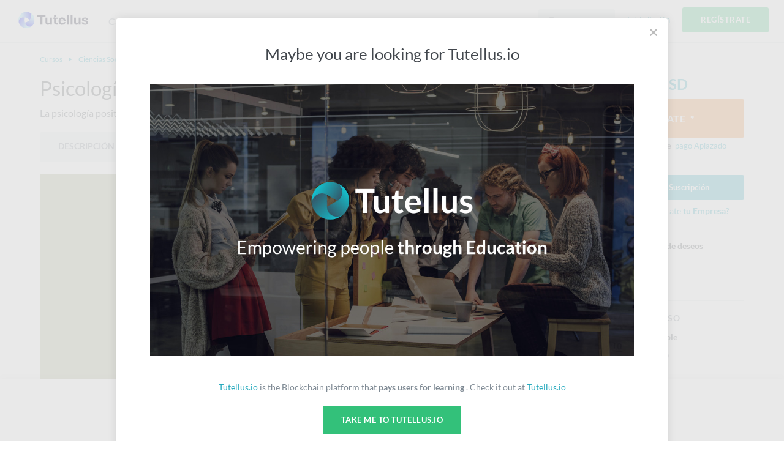

--- FILE ---
content_type: text/html; charset=utf-8
request_url: https://formacion.tutellus.com/ciencias-sociales/sociologia/psicologia-positiva-bienestar-y-felicidad-17535?affref=29ec8f9ba87d4474b68b7476cd5087f3
body_size: 33227
content:
<!DOCTYPE html><html prefix="og: http://ogp.me/ns# fb: http://ogp.me/ns/fb# article: http://ogp.me/ns/article#" data-location="www" lang="es"><head><meta charset="utf-8"><title>Psicología Positiva: Bienestar y felicidad</title><meta name="viewport" content="width=device-width, initial-scale=1, user-scalable=no"><meta name="apple-mobile-web-app-capable" content="yes"><meta name="apple-mobile-web-app-status-bar-style" content="default"><link rel="apple-touch-icon" href="/bower_components/tutellus.css/images/app-icons/apple-touch-icon-iphone-60x60.png"><link rel="apple-touch-icon" sizes="60x60" href="/bower_components/tutellus.css/images/app-icons/apple-touch-icon-ipad-76x76.png"><link rel="apple-touch-icon" sizes="114x114" href="/bower_components/tutellus.css/images/app-icons/apple-touch-icon-iphone-retina-120x120.png"><link rel="apple-touch-icon" sizes="144x144" href="/bower_components/tutellus.css/images/app-icons/apple-touch-icon-ipad-retina-152x152.png"><meta name="TTZqbGM3d3VPOUQwSWJ3OU04VDNnbj12" value="002ee6bc79784488b8a00caa9cff6405"><meta name="description" content="La psicología positiva es el estudio científico de la felicidad y el óptimo funcionamiento del ser humano."><meta name="application-name" content="Tutellus"><meta name="DC.publisher" content="Tutellus"><meta property="og:site_name" content="Tutellus"><meta name="copyright" content="Tutellus"><link rel="canonical" href="https://www.tutellus.com/ciencias-sociales/sociologia/psicologia-positiva-bienestar-y-felicidad-17535"><meta name="robots" content="index,follow"><meta name="google" content="notranslate"><meta name="DC.creator" content="Fernando"><meta name="author" content="Fernando"><meta name="DC.title" lang="es" content="Psicología Positiva: Bienestar y felicidad"><meta name="DC.description" lang="es" content="La psicología positiva es el estudio científico de la felicidad y el óptimo funcionamiento del ser humano."><meta name="DC.subject" lang="es" content="La psicología positiva es el estudio científico de la felicidad y el óptimo funcionamiento del ser humano."><meta name="DC.language" scheme="RFC1766" content="es"><!--meta(name='DC.date.issued', content='')--><meta name="twitter:card" content="summary_large_image"><meta name="twitter:site" content="@Psicología Positiva: Bienestar y felicidad"><meta name="twitter:creator" content="@tutellus"><meta name="twitter:title" content="Psicología Positiva: Bienestar y felicidad"><meta name="twitter:description" content="La psicología positiva es el estudio científico de la felicidad y el óptimo funcionamiento del ser humano."><meta name="twitter:image" content="https://media.tutellus.com/libraries/91/54/46/lib/1506945206484_1.jpg"><!-- Open Graph data SEO--><meta property="og:title" content="Psicología Positiva: Bienestar y felicidad"><meta property="og:description" content="La psicología positiva es el estudio científico de la felicidad y el óptimo funcionamiento del ser humano."><meta property="og:url" content="https://www.tutellus.com/ciencias-sociales/sociologia/psicologia-positiva-bienestar-y-felicidad-17535"><meta property="og:image" content="https://media.tutellus.com/libraries/91/54/46/lib/1506945206484_1.jpg"><meta property="og:type" content="article"><link rel="icon" type="image/svg+xml" href="/bower_components/tutellus.css/images/favicon.png"><link rel="stylesheet" href="/bower_components/ionicons/css/ionicons.css"><link rel="stylesheet" href="/css/jquery.smartbanner.css" type="text/css" media="screen"><link rel="stylesheet" href="/dist/css-min/tutellus.min_0.42.18.css"><script src="/bower_components/jquery/dist/jquery.min.js"></script><link rel="alternate" href="android-app://com.tutellus.mobile/https/www.tutellus.com/courses/17535"><meta name="author" content="Tutellus"><meta name="google-play-app" content="app-id=com.tutellus.mobile"><meta name="apple-itunes-app" content="app-id=1082996000"><meta name="viewport" content="width=device-width, initial-scale=1.0"><script type="text/javascript" src="https://browser.sentry-cdn.com/5.5.0/bundle.min.js" crossorigin="anonymous"></script><script>(function() {
    Sentry.init({
        dsn: 'https://375faf86ccdd430aa5631705bf427f36@sentry.2tel.us/4',
        environment: 'production',
        release: 'www.tutellus.com@0.42.18'
    });
})()</script><script type="application/ld+json">{
  "@context": "http://schema.org",
  "@type": "WebSite",
  "url": "https://www.tutellus.com",
  "potentialAction": {
    "@type": "SearchAction",
    "target": "https://www.tutellus.com/buscador/{search_term_string}/cursos",
    "query-input": "required name=search_term_string"
  }
}</script><script type="application/ld+json">{"@context":"http://schema.org","@type":"Product","description":"La psicología positiva es el estudio científico de la felicidad y el óptimo funcionamiento del ser humano.","name":"Psicología Positiva: Bienestar y felicidad","aggregateRating":{"@type":"AggregateRating","bestRating":"5.0","ratingValue":"5.0","reviewCount":3},"review":[{"@type":"Review","author":"David Serrano Ulloa","datePublished":"2020-12-12","reviewBody":"Es un curso muy bueno que me está aportando mucho valor de estudio.","reviewRating":{"@type":"Rating","bestRating":"5","ratingValue":5,"worstRating":"1"}},{"@type":"Review","author":"Armando Alberto Bernal Villegas","datePublished":"2018-06-22","reviewRating":{"@type":"Rating","bestRating":"5","ratingValue":5,"worstRating":"1"}},{"@type":"Review","author":"Fidel Alejandro Reyes Lopez","datePublished":"2018-06-21","reviewRating":{"@type":"Rating","bestRating":"5","ratingValue":5,"worstRating":"1"}}]}</script><script type="application/ld+json">{"@context":"http://schema.org","@type":"VideoObject","name":"Psicología Positiva: Bienestar y felicidad","description":"La psicología positiva es el estudio científico de la felicidad y el óptimo funcionamiento del ser humano.","thumbnailUrl":"https://media.tutellus.com/libraries/91/54/46/lib/1506945206484_1.jpg","uploadDate":"2017-09-29T20:16:54.338Z","contentUrl":"https://lib.tutellus.com/libraries/91/54/46/lib/1506705696148_57-480.mp4","duration":"PT3M23S"}</script><script type="application/ld+json">{
"@context": "http://schema.org",
"@type": "BreadcrumbList",
"itemListElement": [{"@type":"ListItem","position":1,"item":{"@id":"/cursos/","name":"Cursos"}},{"@type":"ListItem","position":2,"item":{"@id":"/ciencias-sociales/","name":"Ciencias Sociales"}},{"@type":"ListItem","position":3,"item":{"@id":"/ciencias-sociales/sociologia/","name":"Sociología"}}]
}</script></head><body body-class dropfile responsive><header role="banner"><script>window.api_url = 'http://api_tutellus_com';</script><div class="container"><div class="row"><div class="colfull"><a href="/" tudle class="main-logo tooltip-bottom"><img src="/tudle/image" alt="Tutellus"></a><span ng-controller="SearchCtrl" ng-click="open()" class="mobile-search-trigger ion-search hide-desktop"></span><a href="#" class="mobile-menu-trigger hide-desktop"><span class="hamburger-icon"></span></a><nav role="navigation" class="primary-nav"><ul><li class="item"><a href="/carreras/">Carreras</a></li><li class="item"><a href="/cursos/" class="active">Cursos</a></li><li class="item"><a href="https://blockchain.tutellus.com" target="_blank">Blockchain</a></li></ul></nav><aside class="secondary-nav"><ul><li ng-controller="SearchCtrl" class="item"><form name="searchFrm" ng-submit="searching()" novalidate class="search-form"><div class="m-search-form"><input ng-if="!searchPredict" type="text" name="criteria" placeholder="Buscar" class="live-search"><live-search live-search-callback="searchPredict" live-search-item-template="&lt;span  ng-class='{ &quot;ion-university&quot;: result.type === &quot;course&quot;, &quot;ion-search&quot;: result.type === &quot;suggestion&quot;}'&gt;{{result.name}} &lt;/span&gt;" live-search-select="name" live-search-select-callback="selectLiveSearch" live-search-item="searchItem" live-search-class-insert="search-desktop" placeholder="Buscar" ng-model="criteria" class="live-search"></live-search></div></form><div class="main-search search-desktop"></div></li><li ng-controller="LoginCtrl" class="item login"><span ng-click="login()" class="lightblue pointer">Inicia Sesión</span></li><li ng-controller="RegisterCtrl" class="item signup"><span ng-click="register()" class="btn fill-emerald uppercase pointer">Regístrate</span></li></ul></aside></div></div></div><div ng-controller="SearchCtrl" ng-if="showMobileSearchForm" ng-cloak class="mobile-search-form"><form name="searchFrm" ng-submit="searching()" novalidate class="search-form"><div class="m-search-form"><input ng-if="!searchPredict" type="text" name="criteria" placeholder="Buscar" class="live-search"><live-search live-search-callback="searchPredict" live-search-item-template="&lt;span  ng-class='{ &quot;ion-university&quot;: result.type === &quot;course&quot;, &quot;ion-search&quot;: result.type === &quot;suggestion&quot;}'&gt;{{result.name}} &lt;/span&gt;" live-search-select="name" live-search-select-callback="selectLiveSearch" live-search-item="searchItem" live-search-class-insert="search-mobile" placeholder="Buscar" ng-model="criteria" class="live-search"></live-search></div><span ng-click="close()" class="close ion-close-circled"></span></form><div class="main-search search-mobile"></div></div></header><fixed-navbar threshold="300"></fixed-navbar><div class="main-content tutellus"><div info-notify></div><script async>(function($){
    $(document).ready(function(){
        $(function(){
              $('ul.tabs li:first').addClass('tab-current');
              $('.block article').hide();
              $('.block article:first').show();
              $('ul.tabs li').on('click',function(){
                $('ul.tabs li').removeClass('tab-current');
                $(this).addClass('tab-current')
                $('.block article').hide();
                var activeTab = $(this).find('a').attr('href');
                $(activeTab).show();
                return false;
              });
            })
        if(_.includes(window.location.href,'/reviews')){
            $('html, body').stop().animate({
                'scrollTop': $('#menu').offset().top - $('header').height()
            }, 900)
        };
    })
})(jQuery);
</script><div ng-controller="RegisterCtrl"></div><div responsive ng-controller="ScrollController" class="course-detail-template mbxxl"><div class="fill-white pbxl"><div class="row hide-phone"><div class="colfull m-breadcrumb"><ol><li class="item"><a href="/cursos/"><strong class="normal step">Cursos</strong></a></li><li class="item"><a href="/ciencias-sociales/"><strong class="normal step">Ciencias Sociales</strong></a></li><li class="item"><a href="/ciencias-sociales/sociologia/"><strong class="normal step">Sociología</strong></a></li><li class="item"><strong class="normal step">Psicología Positiva: Bienestar y felicidad</strong></li></ol></div></div><div class="row"><main role="main" class="col3of4 tablet-col8of12 sidebar-right"><h1 class="title t-huge normal">Psicología Positiva: Bienestar y felicidad</h1><div class="block-text t-medium mts mbm"><p>La psicología positiva es el estudio científico de la felicidad y el óptimo funcionamiento del ser humano.</p></div><div class="row hide-phone"><div class="colfull"><div class="m-subnav fill-athens phm radius-s mbm"><ul><li class="item"><a href="#description" du-smooth-scroll class="item--link pointer">Descripción</a></li><li class="item"><a href="#content" du-smooth-scroll class="item--link pointer">Contenido</a></li><li class="item"><a href="#reviews" du-smooth-scroll class="item--link pointer">Valoraciones<span class="pill">3</span></a></li><li class="item"><a href="#related" du-smooth-scroll class="item--link pointer hide-tablet">Relacionados</a></li></ul></div></div></div><script type="text/javascript">var course = {"mobile":{"ios":{"vendorId":"t53","prices":[{"retailPrice":64.99,"currencyCode":"USD"},{"retailPrice":89.99,"currencyCode":"CAD"},{"retailPrice":1099,"currencyCode":"MXN"},{"retailPrice":99.99,"currencyCode":"AUD"},{"retailPrice":94.99,"currencyCode":"NZD"},{"retailPrice":7800,"currencyCode":"JPY"},{"retailPrice":418,"currencyCode":"CNY"},{"retailPrice":94.98,"currencyCode":"SGD"},{"retailPrice":488,"currencyCode":"HKD"},{"retailPrice":1990,"currencyCode":"TWD"},{"retailPrice":949000,"currencyCode":"IDR"},{"retailPrice":4000,"currencyCode":"INR"},{"retailPrice":4990,"currencyCode":"RUB"},{"retailPrice":169.99,"currencyCode":"TRY"},{"retailPrice":259.9,"currencyCode":"ILS"},{"retailPrice":1299.99,"currencyCode":"ZAR"},{"retailPrice":229.99,"currencyCode":"SAR"},{"retailPrice":229.99,"currencyCode":"AED"},{"retailPrice":49.99,"currencyCode":"GBP"},{"retailPrice":499,"currencyCode":"DKK"},{"retailPrice":695,"currencyCode":"SEK"},{"retailPrice":65,"currencyCode":"CHF"},{"retailPrice":699,"currencyCode":"NOK"},{"retailPrice":64.99,"currencyCode":"EUR"},{"retailPrice":2300,"currencyCode":"THB"}],"is_promoted":false,"promo":{"vendorId":"t35","prices":[{"currencyCode":"USD","retailPrice":34.99},{"currencyCode":"CAD","retailPrice":47.99},{"currencyCode":"MXN","retailPrice":599},{"currencyCode":"AUD","retailPrice":54.99},{"currencyCode":"NZD","retailPrice":51.99},{"currencyCode":"JPY","retailPrice":4200},{"currencyCode":"CNY","retailPrice":233},{"currencyCode":"SGD","retailPrice":49.98},{"currencyCode":"HKD","retailPrice":278},{"currencyCode":"TWD","retailPrice":1050},{"currencyCode":"IDR","retailPrice":509000},{"currencyCode":"INR","retailPrice":2150},{"currencyCode":"RUB","retailPrice":2650},{"currencyCode":"TRY","retailPrice":92.99},{"currencyCode":"ILS","retailPrice":139.9},{"currencyCode":"ZAR","retailPrice":679.99},{"currencyCode":"SAR","retailPrice":127.99},{"currencyCode":"AED","retailPrice":127.99},{"currencyCode":"GBP","retailPrice":25.99},{"currencyCode":"DKK","retailPrice":269},{"currencyCode":"SEK","retailPrice":369},{"currencyCode":"CHF","retailPrice":34},{"currencyCode":"NOK","retailPrice":379},{"currencyCode":"EUR","retailPrice":34.99},{"currencyCode":"THB","retailPrice":1220}]}},"android":{"promo":{"price":"35","defaultLanguage":"es-ES","listings":{"es-ES":{"description":"La psicología positiva es el estudio científico de la felicidad y el óptimo func","title":"Psicología Positiva: Bienestar y felicidad"}},"prices":{"ZA":{"currency":"ZAR","priceMicros":"429990000"},"VN":{"currency":"VND","priceMicros":"594000000000"},"US":{"currency":"USD","priceMicros":"25990000"},"UA":{"currency":"UAH","priceMicros":"609990000"},"TZ":{"currency":"TZS","priceMicros":"59000000000"},"TW":{"currency":"TWD","priceMicros":"820000000"},"TR":{"currency":"TRY","priceMicros":"174990000"},"TH":{"currency":"THB","priceMicros":"775000000"},"SK":{"currency":"EUR","priceMicros":"27990000"},"SI":{"currency":"EUR","priceMicros":"27990000"},"SG":{"currency":"SGD","priceMicros":"34990000"},"SE":{"currency":"SEK","priceMicros":"305000000"},"SA":{"currency":"SAR","priceMicros":"99990000"},"RU":{"currency":"RUB","priceMicros":"1990000000"},"RS":{"currency":"RSD","priceMicros":"3299000000"},"RO":{"currency":"RON","priceMicros":"129990000"},"QA":{"currency":"QAR","priceMicros":"94000000"},"PY":{"currency":"PYG","priceMicros":"175000000000"},"PT":{"currency":"EUR","priceMicros":"27990000"},"PL":{"currency":"PLN","priceMicros":"119990000"},"PK":{"currency":"PKR","priceMicros":"4000000000"},"PH":{"currency":"PHP","priceMicros":"1300000000"},"PE":{"currency":"PEN","priceMicros":"86990000"},"OM":{"currency":"USD","priceMicros":"25990000"},"NZ":{"currency":"NZD","priceMicros":"44990000"},"NO":{"currency":"NOK","priceMicros":"295000000"},"NL":{"currency":"EUR","priceMicros":"27990000"},"NG":{"currency":"NGN","priceMicros":"9280000000"},"MY":{"currency":"MYR","priceMicros":"104990000"},"MX":{"currency":"MXN","priceMicros":"499000000"},"MA":{"currency":"MAD","priceMicros":"244990000"},"LV":{"currency":"EUR","priceMicros":"27990000"},"LU":{"currency":"EUR","priceMicros":"26990000"},"LT":{"currency":"EUR","priceMicros":"27990000"},"LK":{"currency":"LKR","priceMicros":"4650000000"},"LI":{"currency":"CHF","priceMicros":"25000000"},"LB":{"currency":"LBP","priceMicros":"38750000000"},"KZ":{"currency":"KZT","priceMicros":"9890000000"},"KW":{"currency":"USD","priceMicros":"25990000"},"KR":{"currency":"KRW","priceMicros":"33000000000"},"KH":{"currency":"USD","priceMicros":"25990000"},"KE":{"currency":"KES","priceMicros":"2600000000"},"JP":{"currency":"JPY","priceMicros":"2790000000"},"JO":{"currency":"JOD","priceMicros":"18200000"},"IT":{"currency":"EUR","priceMicros":"27990000"},"IN":{"currency":"INR","priceMicros":"2150000000"},"IL":{"currency":"ILS","priceMicros":"89000000"},"IE":{"currency":"EUR","priceMicros":"27990000"},"ID":{"currency":"IDR","priceMicros":"359000000000"},"HU":{"currency":"HUF","priceMicros":"9790000000"},"HR":{"currency":"HRK","priceMicros":"215000000"},"HK":{"currency":"HKD","priceMicros":"199000000"},"GR":{"currency":"EUR","priceMicros":"28990000"},"GH":{"currency":"GHS","priceMicros":"150000000"},"GB":{"currency":"GBP","priceMicros":"23490000"},"FR":{"currency":"EUR","priceMicros":"27990000"},"FI":{"currency":"EUR","priceMicros":"28990000"},"ES":{"currency":"EUR","priceMicros":"27990000"},"EG":{"currency":"EGP","priceMicros":"409990000"},"EE":{"currency":"EUR","priceMicros":"27990000"},"DZ":{"currency":"DZD","priceMicros":"3075000000"},"DK":{"currency":"DKK","priceMicros":"215000000"},"DE":{"currency":"EUR","priceMicros":"27990000"},"CZ":{"currency":"CZK","priceMicros":"699990000"},"CY":{"currency":"EUR","priceMicros":"27990000"},"CR":{"currency":"CRC","priceMicros":"14500000000"},"CO":{"currency":"COP","priceMicros":"90000000000"},"CL":{"currency":"CLP","priceMicros":"20600000000"},"CH":{"currency":"CHF","priceMicros":"25000000"},"CA":{"currency":"CAD","priceMicros":"33990000"},"BR":{"currency":"BRL","priceMicros":"109990000"},"BO":{"currency":"BOB","priceMicros":"174990000"},"BH":{"currency":"USD","priceMicros":"26990000"},"BG":{"currency":"BGN","priceMicros":"53990000"},"BE":{"currency":"EUR","priceMicros":"27990000"},"BD":{"currency":"BDT","priceMicros":"2200000000"},"AU":{"currency":"AUD","priceMicros":"40990000"},"AT":{"currency":"EUR","priceMicros":"27990000"},"AE":{"currency":"AED","priceMicros":"98990000"}},"defaultPrice":{"currency":"EUR","priceMicros":"23150000"},"purchaseType":"managedUser","status":"active","sku":"a17535p","packageName":"com.tutellus.mobile"},"is_promoted":false,"defaultLanguage":"es-ES","listings":{"es-ES":{"description":"La psicología positiva es el estudio científico de la felicidad y el óptimo func","title":"Psicología Positiva: Bienestar y felicidad"}},"prices":{"ZA":{"currency":"ZAR","priceMicros":"1049990000"},"VN":{"currency":"VND","priceMicros":"1450000000000"},"US":{"currency":"USD","priceMicros":"64990000"},"UA":{"currency":"UAH","priceMicros":"1499990000"},"TZ":{"currency":"TZS","priceMicros":"145000000000"},"TW":{"currency":"TWD","priceMicros":"2020000000"},"TR":{"currency":"TRY","priceMicros":"429990000"},"TH":{"currency":"THB","priceMicros":"1900000000"},"SK":{"currency":"EUR","priceMicros":"69990000"},"SI":{"currency":"EUR","priceMicros":"69990000"},"SG":{"currency":"SGD","priceMicros":"85990000"},"SE":{"currency":"SEK","priceMicros":"749000000"},"SA":{"currency":"SAR","priceMicros":"249990000"},"RU":{"currency":"RUB","priceMicros":"4890000000"},"RS":{"currency":"RSD","priceMicros":"7999000000"},"RO":{"currency":"RON","priceMicros":"324990000"},"QA":{"currency":"QAR","priceMicros":"230000000"},"PY":{"currency":"PYG","priceMicros":"400000000000"},"PT":{"currency":"EUR","priceMicros":"69990000"},"PL":{"currency":"PLN","priceMicros":"299990000"},"PK":{"currency":"PKR","priceMicros":"9800000000"},"PH":{"currency":"PHP","priceMicros":"3200000000"},"PE":{"currency":"PEN","priceMicros":"214990000"},"OM":{"currency":"USD","priceMicros":"64990000"},"NZ":{"currency":"NZD","priceMicros":"109990000"},"NO":{"currency":"NOK","priceMicros":"719000000"},"NL":{"currency":"EUR","priceMicros":"69990000"},"NG":{"currency":"NGN","priceMicros":"23000000000"},"MY":{"currency":"MYR","priceMicros":"264990000"},"MX":{"currency":"MXN","priceMicros":"1249000000"},"MA":{"currency":"MAD","priceMicros":"609990000"},"LV":{"currency":"EUR","priceMicros":"69990000"},"LU":{"currency":"EUR","priceMicros":"64990000"},"LT":{"currency":"EUR","priceMicros":"69990000"},"LK":{"currency":"LKR","priceMicros":"11500000000"},"LI":{"currency":"CHF","priceMicros":"60000000"},"LB":{"currency":"LBP","priceMicros":"95500000000"},"KZ":{"currency":"KZT","priceMicros":"23990000000"},"KW":{"currency":"USD","priceMicros":"64990000"},"KR":{"currency":"KRW","priceMicros":"80000000000"},"KH":{"currency":"USD","priceMicros":"64990000"},"KE":{"currency":"KES","priceMicros":"6500000000"},"JP":{"currency":"JPY","priceMicros":"6900000000"},"JO":{"currency":"JOD","priceMicros":"44800000"},"IT":{"currency":"EUR","priceMicros":"69990000"},"IN":{"currency":"INR","priceMicros":"5300000000"},"IL":{"currency":"ILS","priceMicros":"225000000"},"IE":{"currency":"EUR","priceMicros":"69990000"},"ID":{"currency":"IDR","priceMicros":"890000000000"},"HU":{"currency":"HUF","priceMicros":"23999000000"},"HR":{"currency":"HRK","priceMicros":"529000000"},"HK":{"currency":"HKD","priceMicros":"498000000"},"GR":{"currency":"EUR","priceMicros":"69990000"},"GH":{"currency":"GHS","priceMicros":"360000000"},"GB":{"currency":"GBP","priceMicros":"57990000"},"FR":{"currency":"EUR","priceMicros":"69990000"},"FI":{"currency":"EUR","priceMicros":"69990000"},"ES":{"currency":"EUR","priceMicros":"69990000"},"EG":{"currency":"EGP","priceMicros":"999990000"},"EE":{"currency":"EUR","priceMicros":"69990000"},"DZ":{"currency":"DZD","priceMicros":"7575000000"},"DK":{"currency":"DKK","priceMicros":"529000000"},"DE":{"currency":"EUR","priceMicros":"69990000"},"CZ":{"currency":"CZK","priceMicros":"1799990000"},"CY":{"currency":"EUR","priceMicros":"69990000"},"CR":{"currency":"CRC","priceMicros":"35800000000"},"CO":{"currency":"COP","priceMicros":"222000000000"},"CL":{"currency":"CLP","priceMicros":"51000000000"},"CH":{"currency":"CHF","priceMicros":"60000000"},"CA":{"currency":"CAD","priceMicros":"83990000"},"BR":{"currency":"BRL","priceMicros":"264990000"},"BO":{"currency":"BOB","priceMicros":"434990000"},"BH":{"currency":"USD","priceMicros":"64990000"},"BG":{"currency":"BGN","priceMicros":"134990000"},"BE":{"currency":"EUR","priceMicros":"69990000"},"BD":{"currency":"BDT","priceMicros":"5400000000"},"AU":{"currency":"AUD","priceMicros":"99990000"},"AT":{"currency":"EUR","priceMicros":"69990000"},"AE":{"currency":"AED","priceMicros":"244990000"}},"defaultPrice":{"currency":"EUR","priceMicros":"57030000"},"purchaseType":"managedUser","status":"active","sku":"a17535","packageName":"com.tutellus.mobile"}},"teacher":{"stats":{"has_unlimited_info":false,"unlimited_attempts":0,"published":3,"notebooks":5,"certificates":0,"in_open_cart_price":0,"total_spent":39,"money_spent":39,"user_type":8,"categories":["cultura","negocio","idiomas"],"wish_list_price":138,"course_draft":1,"logged_on":1514925507606,"last_purchase_paid_at":1499810624578},"bio":"<p><strong>Fernando SANDE es Master Life Coach,</strong></p><p><strong>Autor , Consultor y Conferencista internacional.&nbsp;</strong></p><p>Mensaje en Video <u><a href=\"http://youtu.be/K0Um1VENC4c\">http://youtu.be/K0Um1VENC4c</a></u></p><p>Ha publicado 5 libros a nivel nacional: La Espiral de la Vida, ¿Vivirías con alguien como tú? Innovación Emocional, Ámate sin Condiciones, La Libertad Atrapa y Las Capas de la Cebolla.</p><p>Maestro en Ciencias por el ITESM, Maestro en Meditación por la universidad Chopra del Bienestar en California , creador del programa balancing coach, con más de 14 años de experiencia en empresas transnacionales donde participó en proyectos en Japón, China y Estados Unidos, cuenta con certificaciones y diplomados en los que destacan técnicas americanas (Black Belt Seis Sigma internacional), Japonesas (Lean Champion, Lean Belt), seminarios de creatividad impartidos directamente por Tony Buzan (Mapas mentales y creatividad organizacional), la Teoría inventiva para la solución de problemas rusa TRIZ con instructores de categoría mundial (Zinovy Royzen, Darrell Mann, Ellen Domp, Dr. Noel Leon, Jack Hipple), Speed in Services rápido, ahora y bien hecho (impartido por el gurú del servicio John Tschohl ) Certificado Internacionalmente en Programación Neurolingüística e Hipnoterapia . Ha capacitado a miles de personas en diferentes temáticas desde analfabetas campesinos hasta doctores científicos nivel 1 y 2, ha realizado talleres y conferencias en varios estados de la República Mexicana y Estados Unidos. Actualmente es director de la firma GEN Consultores y del Balancing Center México.</p><p>Algunos de nuestros clientes</p><p>Honda, Tyco, Mexichem, Dirección de Innovación y Mejora Gubernamental del Estado de Jalisco, Voit Automotive , DSM , Hotel Buenaventura, Villa Premiere, Asociación de Industriales del Salto, Instituto Jalicience de Calidad, Borgwarner, Fresenius Kabi, Emerson, Copamex, Murata, Hospital Puerta de Hierro, Tequila Patrón, Copresi, Hutsmann, Urrea, Secretaria Particular de Gobernación Jalisco, Laboratorios Jaloma, ISAOSA, Secretaría del Medio Ambiente, constructora 2000, Peñafiel, DAFI, Coca Cola, Cartographic, Coocsa, &nbsp;Sweets´n, G4, IBM, Cryoinfra, IMSS, Cytech, AIS, SMP Tubes , KMG, Kaxan , Piagui, Avon, etc</p><p>www.fernandosande.com</p><p>https://www.facebook.com/SandeOficial</p>","headline":"Rector Líder de la Universidad de la Felicidad , escritor , master coach, etc;","slug":"fernando-sande","images":{"cover":{"_id":"55def57d52a3880d006d1aed","url":"//media.tutellus.com/libraries/01/lib/1440675492625_9.jpg"},"avatar":{"_id":"5705d0076383850d00fe69f7","url":"//media.tutellus.com/libraries/91/54/46/lib/1459998861016_1.jpg"}},"code":"465491","surnames":"Sande","name":"Fernando","c_on":1459903751816,"_":{"mautic_code":1101624,"allow_coupons":true,"allow_affiliate":true},"_id":"69709f78af576811009e5637"},"subcategory":{"suggestions":["2549","2635","3625","3287","1811"],"o":76,"name":"Sociología","category":"5697726b07355d54dc085df9","code":"sociologia","_id":"553d1c7dd9a16c0000b5b8a8"},"c_on":1506716214338,"u_on":1587557736566,"description":"<p>La psicología positiva ofrece herramientas prácticas para promover el bienestar y la felicidad de las personas. Los participantes aprenderán acerca de las investigaciones y hallazgos actuales.&nbsp;</p><p>Contarán con conceptos aplicables y técnicas practicas de aplicación personal y dinámicas para grupos.&nbsp;</p><p>La psicología positiva nace de la necesidad de un cambio de enfoque por parte de la Psicología, que hasta la fecha se centraban mucho más en las enfermedades mentales y estados negativos, y actualmente, gracias a este movimiento, la Psicología &nbsp;ha pasado a centrarse en las motivaciones, capacidades y potenciales humanos.</p><p><br></p><p><br></p>","slug":"psicologia-positiva-bienestar-y-felicidad","summary":"La psicología positiva es el estudio científico de la felicidad y el óptimo funcionamiento del ser humano.","name":"Psicología Positiva: Bienestar y felicidad","stats":{"reviews":3,"total_stars":15,"answers":0,"questions":0,"students":28,"students_paid":15,"videos":32,"certificates":3,"notes":0,"students_with_notes":0,"billing":201.29,"in_whislists":146,"refund":0,"avg_progress":31.321428571428573,"in_open_cart":25,"last_1d_students":0,"last_7d_students":0,"last_30d_students":0,"last_90d_students":0,"duration":10221,"stars":5,"activity":12,"should_hide":false,"trend":0,"default_order":0},"certified":true,"code":"17535","career":{},"sections":[{"content":[{"type":"VIDEO","code":"129402","downloadable":false,"library_id":"59cea1703bb0e20c007ccea8","free":true,"published":true,"name":"Iniciamos","description":"Veamos una introducción de lo que aprenderemos","media":{"mp4_480":"//lib.tutellus.com/libraries/91/54/46/lib/1506713968829_58-480.mp4","poster":"//media.tutellus.com/libraries/91/54/46/lib/1506713968829_58-0.jpg","status":"OK","size":228,"type":"VIDEO","_id":"59cea1703bb0e20c007ccea8"},"duration":228}],"code":"129395","hide":false,"name":"Introducción","time":"03:48"},{"content":[{"type":"VIDEO","code":"129403","downloadable":false,"library_id":"59ce7c557e39560c0093d6fb","free":false,"published":true,"name":"Neuropsicología de la Felicidad","description":"Nuestro cuerpo es capaz de producir una serie de hormonas, tres de las cuales son responsables del  placer y la motivación (dopamina), aliviar el estado de ánimo (serotonina) y producir felicidad (endorfina). Una forma rápida de producir estas hormonas es activando la sexualidad o/y  visualizaciones placenteras, como paisajes o situaciones personales de éxito, bienestar y satisfacción, sin embargo hay una serie de actividades que ayudan a nuestro organismo a producirlas. Conozcamos entonces, más de estas maravillosas hormonas.","duration":560},{"type":"VIDEO","code":"129404","downloadable":false,"free":false,"library_id":"59ce7c557f30650c00c5d85d","published":true,"name":"Estadísticas y datos de interés","description":"194 países oficialmente reconocidos\n\n– 54 en África\n\n – 35 en América\n\n – 14 en Oceanía\n\n – 50 en Europa (7 euroasiáticos)\n\n – 48 en Asia (7 euroasiáticos)\n\nClasificó a 187 países, el Índice de Desarrollo Humano 2011\n\nInfelicidad: la falta de dinero ( 29%) la salud (15%) y por problemas laborales (14%).\n\nFelices o muy felices no lo atribuyen al dinero sino a la familia (39%), a la buena salud (29%) y al trabajo (22%)”\n\n\n\nMartin Seligman\n\nEs psicólogo y escritor estadounidense.\n\nSe le conoce principalmente por sus experimentos sobre la indefensión aprendida y su relación con la depresión. En los últimos años se le conoce igualmente por su trabajo e influencia en el campo de la psicología positiva.\n\nDesde finales del 2005, Seligman es director del Departamento de Psicología de la Universidad de Pensilvania\n\n\n\nMihály Csíkszentmihályi\n\nEs profesor de psicología en la Universidad de Claremont (California). Ha destacado por su trabajo acerca de la felicidad, la creatividad, el bienestar subjetivo y la diversión, pero es más famoso por su creación de la idea de flujo y por el trabajo que ha realizado durante mucho tiempo acerca de ese tema.\n\nMartin Seligman, quien fuese presidente de la Asociación Psicológica Norteamericana, describió a Csikszentmihalyi como el más importante investigador del mundo en el tema de la psicología positiva.\n\n\n\n","duration":539},{"type":"VIDEO","code":"129405","downloadable":false,"free":false,"library_id":"59ce7c55133df70c0009bbc3","published":true,"name":"Los países más felices","description":"Interpretación del Ranking de la Felicidad 2017\n\nA pesar de la baja en el precio del petróleo, base de su economía, dice el informe Mundial de la Felicidad de 2017 que el ranking está liderado por Noruega. Por lo contrario, Estados Unidos ha disminuido su felicidad, cayendo un puesto y quedando en el 14 con respecto al informe anterior. Según el estudio, la República Centroafricana, Burundi, Tanzania y Siria son los cuatro\npaíses más infelices del mundo.\n\n\nEn Latinoamérica, Costa Rica es el país mejor calificado, ocupando en el concierto mundial el lugar número doce, le sigue Chile con el 20 y enseguida Brasil en el 22, Argentina con el 24 y México en el 25; estos últimos con sus mejores calificaciones en rubros como el de solidaridad, la libertad, la generosidad, la honestidad, la salud, la renta, pero ninguno se destaca por tener\nun buen gobierno.\n\n\nEl informe, que estudió los casos de 155 países y utilizó datos de entre 2014 y 2016, para medir la felicidad de cada país analizando el nivel de felicidad a partir de diversos indicadores, como el sistema político, los recursos, la corrupción, la educación o el sistema sanitario. Además, realizan encuestas en la que los participantes responden calificando del 1 al 10 el apoyo social que reciben si algo va mal, su libertad para poder elegir sobre su vida, si hay sensación de\ncorrupción en la sociedad y que tan generosos se consideran.\n\n¿Qué muestran los últimos datos del Ranking de la Felicidad entre los\ndiferentes países?\n\n\n En primer lugar, hay mucha coherencia año con año en la forma en que\nlas personas clasifican sus vidas en diferentes países. Por lo tanto, sigue\nhabiendo una brecha cercana a los cuatro puntos, entre los clasificados\ncomo los 10 mejores y los 10 más bajos.\n Los 10 países mejores, son los mismos países que fueron los mejor\nclasificados en Word Happiness Report 2016, aunque haya habido\nalgunos intercambios de lugares, como era de esperar, particularmente\nentre los países estrechamente agrupados en las puntuaciones medias.\n México ha ocupado los lugares 22, 14 y ahora se ubica en el 25 con una\npuntuación actual de 6.578/10\n El mejor clasificado es Noruega y su puntuación asciende a 7.537; el país\nmás bajo en puntuación es la República Centro Africana con 2.693\nLos indicadores del índice\n\n\n","duration":427}],"code":"129396","hide":false,"name":"Fundamentos","time":"25:26"},{"content":[{"type":"VIDEO","code":"129406","downloadable":false,"free":false,"library_id":"59ce7c54111edc0c00a5bab6","published":true,"name":"PERMA","description":"¿CUANTO SABES DEL MODELO PERMA?\n\nEn este artículo de hoy, intentaré transmitir de forma sencilla en qué se basa el modelo PERMA.\n\n“Si trata a una persona como si fuera lo que debería ser y puede ser,… esa persona llegará a ser lo que debe ser y puede ser”\n\nGoethe\n\nEl modelo PERMA constituye un acrónimo que engloba los 5 factores principales sobre los que circunda dicha teoría. De este modo, el desarrollo y la mejora de cada uno de ellos será de gran ayuda para incrementar nuestros niveles de satisfacción y motivación. Estos 5 factores son los siguientes:\n\n– “Positive Emotions” – Emociones Positivas: Supone aumentar la cantidad de emociones positivas, no a costa del intercambio o trasposición con las negativas, sino como herramienta para lidiar con ellas.\n\n– “Engagement” – Compromiso: Conlleva una especie de pacto o acuerdo con nosotros mismos y con nuestras fortalezas a fin de alcanzar una sintonía entre ambos que nos sitúe en un estado de armonía, de afinidad, de flujo de conciencia (flow)\n\n– “Relationships” – Relaciones Positivas: Bajo nuestra innegable condición de seres prosociales resulta obvio afirmar que este factor resulte indispensable para la consecución de nuestro bienestar. En mayor o menor medida todos y cada uno de nosotros tiene relaciones con los demás, más o menos intensas, pero que, al fin y al cabo suponen un factor de protección y de apoyo extremadamente poderoso y por ende, importante y necesario. Es por ello por lo que fomentar este aspecto puede favorecer de forma sustancial nuestra felicidad.\n\n-“Meaning and purpose” – Propósito y Significado: Comporta la idea de que el sentido de nuestra vida vaya más allá de nosotros mismos. De este modo a cada objetivo alcanzado, a cada meta obtenida, a cada propósito logrado le subyace un significado relevante que lo imbuye de un sentido trascendental.\n\n– “Accomplishment” – Éxito y Sentido del Logro: Implica establecer metas que nos motive conseguir, las cuales, una vez alcanzadas servirán de medio para sentirnos competentes fomentando nuestra propia autonomía.\n\nCada elemento del modelo PERMA ha de cumplir con ciertas propiedades para poder ser considerado dentro de esta teoría, a saber:\n\n– Que contribuya al bienestar\n\n– Que las personas lo elijan por su propio bien y no sólo como método para obtener cualquiera de las otras variables\n\n– Que se defina y mida de forma independiente al resto del modelo","duration":418},{"type":"VIDEO","code":"129407","downloadable":false,"free":false,"library_id":"59ce7c54133df70c0009bbc2","published":true,"name":"Características adicionales","duration":271},{"type":"VIDEO","code":"129408","downloadable":false,"free":false,"library_id":"59ce7c5529b8db0d00804a29","published":true,"name":"Proceso de Involucración con la vida","description":"Entropía Psíquica:\n\nel desorden o desorganización de la conciencia\n\nCuando la información entra en conflicto con las intenciones o cuando nos distrae o nos impide llevarlas a cabo ( dolor, rabia , inquietud, celos, etc. ) \n\nEnergía Psíquica = algo rígido e ineficaz\n\n\n\n\n\n\n\n","duration":633},{"type":"VIDEO","code":"129409","downloadable":false,"free":false,"library_id":"59ce7c547f30650c00c5d85c","published":true,"name":"Experiencia Optima y el Disfrute","description":"Experiencia Optima:\n\nCuando la información que llega a la conciencia es congruente con nuestras metas, la energía psíquica fluye sin esfuerzo\n\nOrden u Organización de la conciencia\n\nEnergía Psíquica = Fortalece la personalidad\n\ny la atención es mi libre  de enfocarse en entorno interno y externo\n\nExperiencia de Flujo\n\n…era como estar flotando\n\nLa atención puede emplearse libremente para cumplir las metas, no hay desorden ni amenaza para la personalidad\n\nTenemos el control de nuestra energía psíquica y todo lo que hagamos añade orden a nuestra conciencia\n\n2 estrategias para mejorar la calidad de vida\n\n1.Intentar que las condiciones externas estén de acuerdo con nuestras metas\n\n2.Cambiar nuestra experiencia de las condiciones externas para adaptarla a nuestras metas\n\nEl disfrute\n\nMovimiento hacia delante : \n\nSentimiento de novedad , de realización \n\nLa personalidad no crece como consecuencia de las experiencias placenteras.\n\nSe requiere invertir energía psíquica en metas nuevas que sean relativamente un desafío. \n\n\n\n\n\n\n\n","duration":417},{"type":"VIDEO","code":"129410","downloadable":false,"free":false,"library_id":"59ce7c5429b8db0d00804a28","published":true,"name":"FLOW","description":"8 Componentes de la fenomenología del disfrute\n\n1.Enfrentando tareas que tenemos al menos una oportunidad de ganar\n\n2.Debemos ser capaces de concentrarnos en lo que hacemos\n\n3.La tarea tiene metas claras\n\n4.Nos ofrece retroalimentación\n\n5. Se actúa sin esfuerzo con profunda involucración aleja la conciencia de preocupaciones y frustraciones\n\n6. Se ejerce un sentimiento de control sobre las acciones\n\n7. Desaparece la preocupación por la personalidad\n\n8. La duración del tiempo se altera\n\n","duration":418},{"type":"VIDEO","code":"129411","downloadable":false,"library_id":"59ce7c5482c09e0c00f7629c","free":true,"published":true,"name":"Personalidad Autotélica","description":"Personalidad Autotélica\n\n1)Definir metas\n\n2)Sentirse inmerso en la actividad\n\n3)Prestar atención a lo que sucede\n\n4)Disfrutar la experiencia inmediata\n\n","media":{"mp4_480":"//lib.tutellus.com/libraries/91/54/46/lib/1506704468336_47-480.mp4","poster":"//media.tutellus.com/libraries/91/54/46/lib/1506704468336_47-0.jpg","status":"OK","size":332,"type":"VIDEO","_id":"59ce7c5482c09e0c00f7629c"},"duration":332}],"code":"129397","hide":false,"name":"Modelos PERMA y FLOW","time":"41:29"},{"content":[{"type":"VIDEO","code":"129412","downloadable":false,"free":false,"library_id":"59ce7c543bb0e20c007cc897","published":true,"name":"6 Virtudes y 24Fortalezas","description":"Las 24 fortalezas personales.\n\n \n\nUna fortaleza es un rasgo, una característica psicológica que se presenta en situaciones distintas y a lo largo del tiempo. Las fortalezas son mesurables y adquiribles. Las fortalezas elegidas por Seligman y Peterson son las vías o caminos para llegar a alcanzar las seis virtudes humanas y siguen igualmente un criterio de ubicuidad, es decir, que se valoran en casi todas las culturas del mundo..\n\n \n\nEs necesario distinguir las fortalezas del talento o capacidad. Si bien estos conceptos forman parte de la psicología positiva, tienen elementos que los diferencian. Las fortalezas son rasgos morales y pueden entrenarse y mejorarse. Las capacidades o el talento, como por ejemplo, correr muy rápido, o cantar bien, no son rasgos morales y no son fácilmente adquiribles, aunque se pueden desarrollar y mejorar, pero tiene que existir una base, que es innata. Por el contrario, fortalezas como el valor, la justicia o la amabilidad, pueden forjarse incluso a partir de unos cimientos frágiles. Además, las capacidades son relativamente automáticas, mientras que en las fortalezas es clave el concepto de voluntad. Prácticamente cualquier persona puede obtener, con el tiempo, esfuerzo y determinación suficientes, las fortalezas personales, mientras que las capacidades no pueden adquirirse por medio de la voluntad.","duration":237},{"type":"VIDEO","code":"129413","downloadable":false,"free":false,"library_id":"59ce7c53d60c610d00e8f121","published":true,"name":"Sabiduria","description":"I. Sabiduría y conocimiento: Fortalezas cognitivas que implican la adquisición y el uso del conocimiento.\n\n1. Creatividad [originalidad, ingenio]: Pensar en nuevos y productivos caminos y formas de hacer las cosas. Incluye la creación artística pero no se limita exclusivamente a ella.\n\n2. Curiosidad [interés, amante de la novedad, abierto a nuevas experiencias]: Tener interés por lo que sucede en el mundo, encontrar temas fascinantes, explorar y descubrir nuevas cosas.\n\n3. Apertura de mente [juicio, pensamiento crítico]: Pensar sobre las cosas y examinar todos sus significados y matices. No sacar conclusiones al azar, sino tras evaluar cada posibilidad. Estar dispuesto a cambiar las propias ideas en base a la evidencia.\n\n4. Deseo de aprender [amor por el conocimiento]: Llegar a dominar nuevas materias y conocimientos, tendencia continua a adquirir nuevos aprendizajes.\n\n5. Perspectiva [sabiduría]: Ser capaz de dar consejos sabios y adecuados a los demás, encontrando caminos no sólo para comprender el mundo sino para ayudar a comprenderlo a los demás.","duration":181},{"type":"VIDEO","code":"129414","downloadable":false,"free":false,"library_id":"59ce7c533bb0e20c007cc896","published":true,"name":"Coraje","description":"II. Coraje: Fortalezas emocionales que implican la consecución de metas ante situaciones de dificultad, externa o interna.\n\n6. Valentía [valor]: No dejarse intimidar ante la amenaza, el cambio, la dificultad o el dolor. Ser capaz de defender una postura que uno cree correcta aunque exista una fuerte oposición por parte de los demás, actuar según las propias convicciones aunque eso suponga ser criticado. Incluye la fuerza física pero no se limita a eso.\n\n7. Persistencia [perseverancia, laboriosidad]: Terminar lo que uno empieza. Persistir en una actividad aunque existan obstáculos. Obtener satisfacción por las tareas emprendidas y que consiguen finalizarse con éxito.\n\n8. Integridad [autenticidad, honestidad]: Ir siempre con la verdad por delante, no ser pretencioso y asumir la responsabilidad de los propios sentimientos y acciones emprendidas.\n\n9. Vitalidad [pasión, entusiasmo, vigor, energía]: Afrontar la vida con entusiasmo y energía. Hacer las cosas con convicción y dando todo de uno mismo. Vivir la vida como una apasionante aventura, sintiéndose vivo y activo.","duration":164},{"type":"VIDEO","code":"129415","downloadable":false,"free":false,"library_id":"59ce7c5382c09e0c00f7629b","published":true,"name":"Humanidad","description":"III: Humanidad: Fortalezas interpersonales que implican cuidar y ofrecer amistad y cariño a los demás.\n\n10. Amor [capacidad de amar y ser amado]: Tener importantes y valiosas relaciones con otras personas, en particular con aquellas en las que el afecto y el cuidado son mutuos. Sentirse cercano y apegado a otras personas.\n\n11. Amabilidad [generosidad, apoyo, cuidado, compasión, amor altruista, bondad]: Hacer favores y buenas acciones para los demás, ayudar y cuidar a otras personas.\n\n12. Inteligencia social [inteligencia emocional, inteligencia personal]: Ser consciente de las emociones y sentimientos tanto de uno mismo como de los demás, saber como comportarse en las diferentes situaciones sociales, saber que cosas son importante para otras personas, tener empatía.","duration":178},{"type":"VIDEO","code":"129416","downloadable":false,"free":false,"library_id":"59ce7bd67e39560c0093d6e3","published":true,"name":"Justicia","description":"IV. Justicia: Fortalezas cívicas que conllevan una vida en comunidad saludable.\n\n13. Ciudadanía [responsabilidad social, lealtad, trabajo en equipo]: Trabajar bien dentro de un equipo o grupo de personas, ser fiel al grupo y sentirse parte de él.    \n\n14. Justicia [equidad]: Tratar a todas las personas como iguales en consonancia con las nociones de equidad y justicia. No dejar que los sentimientos personales influyan en decisiones sobre los otros, dando a todo el mundo las mismas oportunidades. .\n\n15. Liderazgo: Animar al grupo del que uno es miembro para hacer cosas, así como reforzar las relaciones entre las personas de dicho grupo. Organizar actividades grupales y llevarlas a buen término.","duration":133},{"type":"VIDEO","code":"129417","downloadable":false,"free":false,"library_id":"59ce7c2d7f30650c00c5d850","published":true,"name":"Moderación","description":"V. Moderación: Fortalezas que nos protegen contra los excesos.\n\n16. Perdón y compasión [Capacidad de perdonar, misericordia]: .: Capacidad de perdonar a aquellas personas que han actuado mal, dándoles una segunda oportunidad, no siendo vengativo ni rencoroso.\n\n17. Humildad/Modestia: Dejar que sean los demás los que hablen de uno mismo, no buscar ser el centro de atención y no creerse más especial que los demás.\n\n18. Prudencia [discreción, cautela]: Ser cauteloso a la hora de tomar decisiones, no asumiendo riesgos innecesarios ni diciendo o haciendo nada de lo que después uno se pueda arrepentir.\n\n19. Autoregulación [autocontrol]: Tener capacidad para regular los propios sentimientos y acciones. Tener disciplina y control sobre los impulsos y emociones.","duration":132},{"type":"VIDEO","code":"129418","downloadable":false,"free":false,"library_id":"59ce7c2d29b8db0d00804a23","published":true,"name":"Trascendencia","description":"VI. Trascendencia: Fortalezas que forjan conexiones con la inmensidad del universo y proveen de significado la vida.\n\n20. Aprecio de la belleza y la excelencia [asombro, admiración, fascinación]: Saber apreciar la belleza de las cosas, del día a día, o interesarse por aspectos de la vida como la naturaleza, el arte, la ciencia...\n\n21. Gratitud: Ser consciente y agradecer las cosas buenas que a uno le pasan. Saber dar las gracias.\n\n22. Esperanza [optimismo, visión de futuro, orientación al futuro]: Esperar lo mejor para el futuro y trabajar para conseguirlo. Creer que un buen futuro es algo que está en nuestras manos conseguir.\n\n23. Sentido del humor [diversión]: Gusto por la risa y las bromas, hacer sonreír a otras personas, ver el lado positivo de la vida.\n\n24. Espiritualidad [religiosidad, fe, propósito]: Pensar que existe un propósito o un significado universal en las cosas que ocurren en el mundo y en la propia existencia. Creer que existe algo superior que da forma a determina nuestra conducta y nos protege.\n\nTus cinco fortalezas características\n\nCada persona posee cinco fortalezas características. Cuando conocemos los resultados del test, la mayoría de ellas las sentimos como propias, pero es posible que una o dos no nos resulten demasiado reales o afines a nosotros. Esto puede deberse a que a veces no somos conscientes de que “valemos” para algo, pero suele ser normal que las personas a nuestro alrededor sí se den cuenta.","duration":203}],"code":"129398","hide":false,"name":"Virtudes y Fortalezas","time":"20:28"},{"content":[{"type":"VIDEO","code":"129419","downloadable":false,"free":false,"library_id":"59ce7c5329b8db0d00804a27","published":true,"name":"Maestro de la Felicidad","description":"13 consejos que contribuyen a alcanzarla. Son tips bastante sencillos y fáciles de seguir. Aquí están: 1.- Realiza algún ejercicio: Los expertos aseguran que hacer actividad física es igual de bueno que tomar un antidepresivo para mejorar el ánimo. Treinta minutos de ejercicio es el mejor antídoto contra la tristeza y el estrés.\n\n2.- Toma desayuno: Algunas personas se saltan el desayuno porque no tienen tiempo o porque no quieren engordar. Estudios demuestran que desayunar ayuda a tener energía, pensar y desempeñar exitosamente las actividades. \n\n3.- Agradece a la vida todo lo bueno que tienes: Escribe en un papel 10 cosas que tienes en tu vida que te dan felicidad. Cuando hacemos una lista de gratitud nos obligamos a enfocarnos en cosas buenas. \n\n4.-  Sé asertivo: Pide lo que quieras y di lo que piensas. Está demostrado que ser asertivo ayuda a mejorar la autoestima. Ser dejado y aguantar en silencio todo lo que te digan y hagan, genera tristeza y desesperanza. \n\n5.- Gasta tu dinero en experiencias no en cosas: Un estudio descubrió que el 75% de las personas se sentía más feliz cuando invertía su dinero en viajes, cursos y clases. En tanto, sólo el 34% dijo sentirse más feliz cuando compraba cosas. \n\n6.- Enfrenta tus retos: No dejes para mañana lo que puedes hacer hoy. Estudios demuestran que cuanto más postergas algo que sabes que tienes que hacer, más ansiedad y tensión generas. Escribe pequeñas listas semanales de tareas a realizar y cúmplelas. \n\n7.- Pega recuerdos bonitos, frases y fotos de tus seres queridos por todos lados: Llena tu refrigerador, tu computador, tu escritorio, tu dormitorio, en fin, tu vida de recuerdos bonitos. \n\n8.- Siempre saluda y sé amable con otras personas: Más de 100 investigaciones afirman que sólo sonreír cambia el estado de ánimo. \n\n9.- Usa zapatos que te queden cómodos: Si te duelen los pies es seguro que te pondrás de mal genio, asegura el doctor Keinth Wapner, Presidente de la Asociación Americana de Ortopedia. \n\n10.- Cuida tu postura: Caminar derecho con los hombros ligeramente hacia atrás y la vista hacia el frente ayuda a mantener un buen estado de ánimo. \n\n11.- Escucha música: Está comprobado que escuchar música te despierta deseos de cantar y bailar, lo que alegra la vida. \n\n12.- Aliméntate bien: Lo que consumes tiene un impacto importante en tu estado de ánimo. Por esta razón, lo recomendables es comer algo ligero cada tres o cuatro horas para así mantener los niveles de glucosa estables; no saltarse comidas; evitar el exceso de harinas blancas y el azúcar; comer de todo y variar los alimentos. \n\n13.- Arréglate y siéntete atractivo(a): El 41% de la gente dice que se siente más feliz cuando piensa que se ve bien.\n\n","duration":339},{"type":"VIDEO","code":"129420","downloadable":false,"free":false,"library_id":"59ce7c2d7e39560c0093d6f2","published":true,"name":"Rasgos de la Felicidad I","description":"Programa para enseñar felicidad\n\nEl psicólogo norteamericano Michael W. Fordyce (1977, 1983) realizó los primeros estudios sobre una intervención dirigida al incremento del bienestar. Concluyó que se requería de una actividad intencional sostenida para alcanzar aumentos en la felicidad, y que se necesitaba práctica más que información para lograrlo. Sin embargo, sus estudios pasaron desapercibidos a pesar de poner de manifiesto que el bienestar es “educable” (Fordyce, 1997).\n\nEl primer programa para enseñar felicidad se lo debemos a él.Partiendo de investigaciones y lecturas sobre la documentación científica identificó 14 rasgos asociados a la felicidad.\n\nSu propuesta se basa en un principio muy sencillo: si uno puede ser como es la gente feliz, podrá también ser feliz. Analizando a las personas que subjetivamente se consideran felices, los 14 rasgos que compendia su programa de la felicidad son:\n\nSer más activo y mantenerse ocupado.\nDedicar más tiempo a la vida social.\nSer productivo en un trabajo significativo.\nOrganizarse mejor y planificar las cosas.\nEvitarlas preocupaciones.\nReducir expectativas y aspiraciones(o adecuarlas correctamente).\nDesarrollar un pensamiento positivo y optimista.\nCentrarse en el presente.\nTrabajar en busca de una personalidad sana (procurarse la salud mental).\nDesarrollar una personalidad sociable y atractiva.\nSer uno mismo\nEliminar los sentimientos y problemas negativos.\nLas relaciones íntimas son la primera fuente de felicidad.\nValorar la felicidad. Considerar que es algo importante y luchar por conseguirla\n","duration":297},{"type":"VIDEO","code":"129421","downloadable":false,"free":false,"library_id":"59ce7c2b29b8db0d00804a22","published":true,"name":"Rasgos de la Felicidad II","duration":223},{"type":"VIDEO","code":"129422","downloadable":false,"free":false,"library_id":"59ce7c2bd60c610d00e8f11c","published":true,"name":"Decálogo para una vida plena","description":"Sonja Lyubomirsky, profesora del Departamento de Psicología de la Universidad de California en Riverside. Se graduó summa cum laude por la Universidad de Harvard y se doctoró en Psicología social y de la personalidad por la Universidad de Stanford.\n\nEs autora de La ciencia de la felicidad y Los mitos de la felicidad, dos libros prácticos basados en evidencias científicas que pueden ayudar a las personas a aumentar su nivel de felicidad.\n\nElla publicó un decálogo para una vida plena:\n\nManifiesta gratitud. Para ser feliz es necesario valorar lo que se tiene y agradecer lo que se tiene permite gozar las experiencias positivas y evitar las quejas. Un pequeño ejercicio para introducir el hábito del agradecimiento consiste en introducir la siguiente rutina: antes de dormir revisar tres cosas buenas que nos han sucedido durante el día.\nCultiva el optimismo. Lyubomirsky propone una actividad llamada “el diario del mejor yo posible”, que consiste en visualizar y escribir sobre cómo nos gustaría ser en un futuro (no referido a aspectos materiales sino comportamientos o actitudes que nos gustaría desarrollar).\nEvitar las comparaciones sociales. El compararnos con el resto es un poso seguro de infelicidad. El reto consiste en convertirnos en la mejor expresión de nosotros mismos, más allá de lo que hagan otros. Para eliminar las comparaciones podemos acudir a ideas positivas sobre nosotros mismos, recuerdos o visualizaciones, en cuanto nos asalte la comparación.\nSé amable. Los estudios de Seligman señalan que ser generosos y atentos con los demás permite registrar un incremento de la felicidad considerable.\nCuidar las relaciones sociales. Dedicar tiempo a comunicarse, manifestar apoyo y lealtad son algunas de las actividades que han demostrado eficacia para incrementar los niveles de felicidad.\nDesarrollar estrategias de afrontamiento. Afrontar es tener en cuenta que siempre habrá dolor o estrés ya que siempre habrá acontecimientos negativos. Negar esta realidad solo produce conflictos y por eso, es recomendable buscar canales para expresar nuestro dolor y, de esta manera afrontarlo de forma positiva (Las técnicas de afrontamiento son diversas y particulares a cada individuo: desde una buena conversación a cualquier expresión artística, como la escritura o la pintura).\nAprende a perdonar. Las personas que perdonan manifiestan una disminución de sus emociones negativas y un aumento de su autoestima y su esperanza. Lyubomirsky presenta varios ejercicios para aprender a perdonar, como por ejemplo escribir una carta de disculpas o visualizar la situación de perdón.\nDisfrutar. Se define el disfrute como los pensamientos o comportamientos que son capaces de generar, intensificar y prolongar el placer. Actividades como celebrar un éxito por pequeño que sea, rememorar experiencias exitosas junto a familiares o amigos,…\nEl compromiso con uno mismo y la adecuada identificación de los objetivos personales se relaciona directamente con el grado de satisfacción personal y autoestima.\nCuida de tu cuerpo. La meditación, la actividad física, la higiene y una buena son hábitos que nos ayudan a sentirnos mejor.","duration":224}],"code":"129399","hide":false,"name":"Docentes e Investigadores destacados","time":"18:03"},{"content":[{"type":"VIDEO","code":"129423","downloadable":false,"free":false,"library_id":"59ce7c2b3bb0e20c007cc890","published":true,"name":"Mindfulness","description":"“La atención plena significa .... prestar atención de manera particular: en efecto, en el momento presente y sin juzgar \"Kabat-Zinn (1994)”\n\n.... La conciencia clara y una sola mente de lo que realmente sucede a nosotros y en nosotros, en los momentos sucesivos de la percepción, Nyanponika Thera (1986)\"... ..\n\n…La conciencia de uno con vida a la realidad actual ,Thich Nhat Hanh (1991)”…    \n\nConciencia de la actual experiencia con la aceptación,  Germer (2005)\n\nMentalización:\n\n\"la capacidad de pensar acerca de los estados mentales como algo “separado de”, pero que puede causar acciones\"  Bateman y Fonagy 2004 p.70\n\n\n\nAntídoto contra el Estrés\n\n•Estrés es el resultado que obtenemos al percibir obstáculos para el logro de nuestros deseos y necesidades.\n\n•¿Qué tipo de estrés estás experimentando.\n\n•El organismo responde agresivamente ante estos obstáculos o amenazas percibidas – Respuesta “Lucha/Huida”\n\n\n\nCualidades de Mindfulness\n\n(Kabat-Zinn, 1990)\n\nNo juzgar\n\nPaciencia\n\nMente de principiante\n\nConfianza\n\nLa no-lucha\n\nAceptación\n\nDejando ir\n\n\n\nDurante la meditación , el organismo entra en un estado de conciencia relajada, que contrarresta la respuesta lucha/huida.\n\n•Disminución del ritmo cardiaco\n\n•Normalización de la presión cardiaca\n\n•Se consume mas oxígeno y se expulsa más dioxido de carbono\n\n•Disminución en la sudoración\n\n•Las glándulas adrenales producen menos adrenalina y cortisol.\n\n•Se producen más hormonas de rejuvenecimiento (DHEA, hormona del crecimiento)\n\n•Sistema inmune reforzado\n\n•Respiración relajada\n\n•Función de plaquetas normalizada\n\n","duration":514},{"type":"VIDEO","code":"129424","downloadable":false,"free":false,"library_id":"59ce7bd6d60c610d00e8f111","published":true,"name":"Mindfulness practicas","description":"Atención Plena\n\nPrestar atención: Para ser consciente, usted necesita prestar la atención, lo que usted elige atender.\n\nMomento Presente : La realidad de estar en el aquí y ahora significa que sólo tiene que ser consciente de la forma en que las cosas son como son ahora. Su experiencia es válida y correcta tal como es.\n\nNo reactiva: Normalmente, cuando experimenta algo reacciona automáticamente a esa experiencia de acuerdo con su condicionamiento pasado.\n\nMindfulness le anima a responder a su experiencia en lugar de reaccionar a los pensamientos.\n\nUna reacción es automática y no te da opción; Una respuesta es una acción deliberada y considerada.\n\nComponentes del Mindfulness enfocados a la reducción del estrés(MBSR) (Kabat-Zinn, 1990)\n\n•Escáner corporal\n\n•Movimiento y simple de yoga\n\n•Sentado\n\n•Meditaciones\n\n•Discusión de grupo\n\n•Auto-evaluación\n\n\n\nEjercicios\n\n•Respiración consciente\n\n•Caminando atento\n\n•Exploración corporal\n\n•Comer atento\n\n•Ejercicio consciente\n\n","duration":572},{"type":"VIDEO","code":"129425","downloadable":false,"free":false,"library_id":"59ce7c2b111edc0c00a5baad","published":true,"name":"Resiliencia","description":"Resiliencia, algunas definiciones\n\n•Se define, en forma general, como” la facultad humana que permite a las personas, a pesar de atravesar situaciones adversas, lograr salir no solamente a salvo, sino aún transformados por la experiencia” y al mismo tiempo aprender de sus errores, para seguir proyectándose en el futuro, a pesar de acontecimientos desestabilizadores.\n\n•Habilidad para resurgir de la adversidad, adaptarse, recuperarse y acceder a una vida significativa y productiva (ICCB, Institute on Child Resilience and Family, 1994).\n\n•Enfrentamiento efectivo de circunstancias y eventos de la vida severamente estresantes y acumulativos (Lösel, Blieneser y Koferl, 1989). \n\n•Capacidad del ser humano para hacer frente a las adversidades de la vida, superarlas e, inclusive, ser transformado por ellas (Grotberg, 1995).\n\n\n\nFactor de riesgo:\n\nEs cualquier característica o cualidad de una persona o comunidad que se sabe va unida a una elevada probabilidad de dañar la salud\n\nFactores protectores:\n\nSon las condiciones o los entornos capaces de favorecer  el desarrollo de individuos o grupos y, en muchos casos, de reducir los efectos de circunstancias desfavorables.\n\nResiliencia:\n\nEs el resultado de un equilibrio entre factores de riesgo, factores protectores y la personalidad del ser humano. Esto último permite elaborar, en sentido positivo, factores o circunstancias de la vida que son desfavorables. \n\nWolin y Wolin Plantean 7 resiliencias:\n\nIntrospección.\n\n  Independencia.\n\n  Capacidad de interaccion.\n\n  Capacidad de iniciativa.\n\n  Creatividad.\n\n Ideologia personal.\n\nSentido del Humor.\n\n","duration":507}],"code":"129400","hide":false,"name":"Técnicas Complementarias","time":"26:33"},{"content":[{"type":"VIDEO","code":"129426","downloadable":false,"library_id":"59ce7bd6133df70c0009bbb0","free":true,"published":true,"name":"Dinámicas PERMA I","description":"Te comparto algunas dinámicas para que puedas aplicar en sesiones personales o grupales","media":{"mp4_480":"//lib.tutellus.com/libraries/91/54/46/lib/1506704342427_23-480.mp4","poster":"//media.tutellus.com/libraries/91/54/46/lib/1506704342427_23-0.jpg","status":"OK","size":211,"type":"VIDEO","_id":"59ce7bd6133df70c0009bbb0"},"duration":211},{"type":"VIDEO","code":"129427","downloadable":false,"free":false,"library_id":"59ce7bd67e39560c0093d6e2","published":true,"name":"Dinámicas PERMA II","description":"e comparto algunas dinámicas para que puedas aplicar en sesiones personales o grupales\n\n","duration":277},{"type":"VIDEO","code":"129428","downloadable":false,"free":false,"library_id":"59ce7bd6111edc0c00a5baa2","published":true,"name":"Dinámicas PERMA II","duration":267},{"type":"VIDEO","code":"129429","downloadable":false,"library_id":"59ce7bd682c09e0c00f76288","free":true,"published":true,"name":"Dinámicas Involucramiento y Relaciones Positivas","description":"Dinámica: “Una mano más”  para la fase “E” Involucramiento\nDinámica: “Intercambio de valor” para la fase “E” Involucramiento\nDinámica. “Mis 3 listas” para la fase “R” Relaciones Positivas\nDinámica. “cuenta conmigo” para la fase “R” Relaciones Positivas\nModalidad: Personal\n\nMateriales: Ninguno\n\nInstrucciones: Después de explicar la segunda fase del modelo PERMA “Involucramiento”, se les encarga que en los días que no asistan o entre sesiones ayuden a personas extrañas de forma inesperada sin buscar o propiciar la ocasión, es decir tendrán que estar atentos a su día a día para detectar la oportunidad de ayuda incondicional por mínima que sea.\n\nEjemplo: ayudar a levantar algo, dar un par de monedas en cambio para el pago del estacionamiento en la maquina, levantar papeles tirados en algún lugar ajeno,  etc.\n\nModalidad: Personal\n\nMateriales: Ninguno\n\nInstrucciones: Después de explicar la segunda fase del modelo PERMA “Involucramiento”, hay que buscar en el grupo , familia o amigos el ver como podemos intercambiar algo nuestro por algo que nos sirva de los demás, a manera de tiempo, atención, recursos, aprendizajes, etc.; \n\nEjemplo: yo le presto un pizarrón a un amigo que lo necesita y el me presta un libro que deseo leer, yo le enseño como mejorar su publicidad en Facebook y ella me dice como vestirme mejor, yo le presto un cupón para el cine y el me invita el desayuno,  etc.\n\nModalidad: Personal o en grupo\n\nMateriales: Hoja y lápiz\n\nInstrucciones: Después de explicar la tercera fase del modelo PERMA “ Relaciones Positivas ”, se la la instrucción de hacer 3 listas de familiares, amigos y conocidos, la primera incluye aquellas personas que les puedes llamar para una emergencia sin importar la hora, la segunda aquellas personas a las cuales podrías invitar a algún lugar como desayunar , comer, al cine , etc.; y que podrías pedirles también un favor y la ultima lista incluye las personas que no consideras en ninguna de las anteriores y las que prefieres no ver con mucha frecuencia con alguna razón. Al final se marcan con un signo positivo las que considero relaciones positivas .\n\nModalidad: Personal o en grupo\n\nMateriales: Hoja y lápiz o celular.\n\nInstrucciones: Después de explicar la tercera fase del modelo PERMA “ Relaciones Positivas ”, se le pide a la persona que haga una lista de las personas a las que estaría dispuesta a ayudar y apoyar moralmente, es decir, acompañarla, hacerle un favor, compartir tiempo con ella, escucharla, etc.; una vez que tiene la lista escribirle un mensaje y entregárselo donde le exprese que valora su presencia en su vida y que puede contar con el.","media":{"mp4_480":"//lib.tutellus.com/libraries/91/54/46/lib/1506704342515_27-480.mp4","poster":"//media.tutellus.com/libraries/91/54/46/lib/1506704342515_27-0.jpg","status":"OK","size":269,"type":"VIDEO","_id":"59ce7bd682c09e0c00f76288"},"duration":269},{"type":"VIDEO","code":"129430","downloadable":false,"free":false,"library_id":"59ce7bd6d60c610d00e8f112","published":true,"name":"Dinámicas Significado","description":"Dinámica. “la vida para mi” para la fase “M” Significado\nDinámica. “Mi Perfil” para la fase “M” Significado\nModalidad: Personal o en grupo\n\nMateriales: Hoja y lápiz.\n\nInstrucciones: Después de explicar la cuarta fase del modelo PERMA “ Significado ”, en una hoja se pide que contesten las siguientes preguntas:\n\n¿Qué es lo más importante para ti en este momento?\n\n¿Qué significa la vida para ti?\n\n¿Cómo puedo servir a los demás?\n\nModalidad: Personal o en grupo\n\nMateriales: Fotografías impresas de diferentes hombres y mujeres realizando actividades distintas, variando en edades, vestimenta, paisajes, facciones, etc.; Hoja y lápiz.\n\nInstrucciones: Después de explicar la cuarta fase del modelo PERMA “ Significado ”, se colocan las fotografías de forma aleatoria y se pide a la persona que elija una con el criterio de que si pudiera volver a nacer y ser cualquiera de esas personas , cual elegiría . Una vez que la selecciona debe escribir en una hoja su perfil, es decir crear de forma ficticia la información basándose en la foto que selecciono: Nombre, ciudad de nacimiento, donde vive, que le gusta, situación familiar, profesión, trabajo, gustos ,etc.\n\nDespués de comparte con el grupo describiendo el perfil mostrando la fotografía, al final se subraya aquellos conceptos y actividades del perfil que pueden realizarse por la persona en algún momento del resto de su vida.","duration":269},{"type":"VIDEO","code":"129431","downloadable":false,"free":false,"library_id":"59ce7bd63bb0e20c007cc881","published":true,"name":"Dinámicas Logro","description":"Dinámica. “50 deseos” para la fase “A” Logro\nDinámica. “tablero de metas” para la fase “A” Logro\nModalidad: Personal o en grupo\n\nMateriales: Hoja y lápiz.\n\nInstrucciones: Después de explicar la quinta fase del modelo PERMA “ Logro ”, pedir de forma individual que se listen 50 cosas que desea realizar en su vida que no allá logrado aun.\n\nModalidad: Persona o en grupo.\n\nMateriales: Hoja . colores y lápiz, cartulina blanca.\n\nInstrucciones: Después de explicar la quinta fase del modelo PERMA “ Logro ”, de forma individual realizar un tablero de metas mensual , incluir lo que se tiene que hacer, si posible con fechas y números en caso de que involucren cantidades, realzarlo para 3 meses, llevárselo y pegarlo en su cuarto , oficina o algún lugar que se tenga acceso todos los días. ","duration":300},{"type":"VIDEO","code":"129432","downloadable":false,"free":false,"library_id":"59ce7bd629b8db0d00804a12","published":true,"name":"Dinámicas FLOW","description":"Más dinámicas de aplicación... ","duration":370},{"type":"VIDEO","code":"129433","downloadable":false,"free":false,"library_id":"59ce7bd6133df70c0009bbb1","published":true,"name":"Libro Gratis Sobre el Exito Verdadero","description":"Muchas gracias, soy Fernando Sande, búscame en redes sociales para seguir en contacto.  La Universidad de la Felicidad es una realidad en México, Juntos logramos más.","duration":111}],"code":"129401","hide":false,"name":"Dinámicas y Ejercicios de Aplicación","time":"34:34"}],"price":69,"outbounce":{"enabled":true},"category":{"onboarding":false,"suggestions":[],"image":"defaults/categories/ciencias_sociales.jpg","o":11,"name":"Ciencias Sociales","code":"ciencias-sociales","_id":"5697726b07355d54dc085df9"},"video_promo":{"mp4_480":"//lib.tutellus.com/libraries/91/54/46/lib/1506705696148_57-480.mp4","poster":"//media.tutellus.com/libraries/91/54/46/lib/1506705696148_57-0.jpg","status":"OK","size":203,"type":"VIDEO","_id":"59ce8120133df70c0009bcae"},"images":{"poster":{"url":"//media.tutellus.com/libraries/91/54/46/lib/1506945206484_1.jpg","_id":"59d228b7cfb3080011303d64"}},"is":{"unlimited":true},"difficulty_level":"basic","reviews":[{"count":3,"stars":5}]}</script><div ng-controller="PlayerCtrl" class="image-or-video"><div ng-include="'/player.modal.partial.html'"></div><figure ng-if="!showVideo"><span id="imagevideo" title="Psicología Positiva: Bienestar y felicidad" ng-click="playVideo()" class="play-video pointer"><img srcset="//media.tutellus.com/libraries/91/54/46/lib/1506945206484_1.jpg?size=854x493s&amp;ext=jpg 1x, //media.tutellus.com/libraries/91/54/46/lib/1506945206484_1.jpg?size=1708x986s&amp;ext=jpg 2x" src="//media.tutellus.com/libraries/91/54/46/lib/1506945206484_1.jpg?size=854x493s&amp;ext=jpg" alt="Psicología Positiva: Bienestar y felicidad" class="responsive-img"></span></figure></div><div class="mtm"><strong>Comparte este curso</strong><div class="m-social-share inline-block mlm"><a href="https://twitter.com/share?url=https://www.tutellus.com/ciencias-sociales/sociologia/psicologia-positiva-bienestar-y-felicidad-17535&amp;original_referer=https://www.tutellus.com/ciencias-sociales/sociologia/psicologia-positiva-bienestar-y-felicidad-17535&amp;text=Psicología Positiva: Bienestar y felicidad&amp;via=tutellus" onclick="javascript:window.open(this.href, '', 'menubar=no,toolbar=no,resizable=yes,scrollbars=yes,height=600,width=600');return false;" rel="nofollow" target="_blank" class="network fill-twitter ion-social-twitter googlePlus"></a><a href="https://www.facebook.com/sharer/sharer.php?u=https://www.tutellus.com/ciencias-sociales/sociologia/psicologia-positiva-bienestar-y-felicidad-17535" onclick="javascript:window.open(this.href, '', 'menubar=no,toolbar=no,resizable=yes,scrollbars=yes,height=600,width=600');return false;" rel="nofollow" target="_blank" class="network fill-facebook ion-social-facebook googlePlus"></a><a href="https://plus.google.com/share?url=https://www.tutellus.com/ciencias-sociales/sociologia/psicologia-positiva-bienestar-y-felicidad-17535" onclick="javascript:window.open(this.href, '', 'menubar=no,toolbar=no,resizable=yes,scrollbars=yes,height=600,width=600');return false;" rel="nofollow" target="_blank" class="network fill-gplus ion-social-googleplus googlePlus"></a><a href="http://www.linkedin.com/shareArticle?url=https://www.tutellus.com/ciencias-sociales/sociologia/psicologia-positiva-bienestar-y-felicidad-17535&amp;title=Psicología Positiva: Bienestar y felicidad" onclick="javascript:window.open(this.href, '', 'menubar=no,toolbar=no,resizable=yes,scrollbars=yes,height=600,width=600');return false;" rel="nofollow" target="_blank" class="network fill-linkedin ion-social-linkedin googlePlus"></a></div></div></main><aside class="col1of4 tablet-col4of12"><section class="course-infobox"><script>(function($){
    $(document).ready(function(){
        $("#showCoupon").click(function(){
            $("#formCoupon").toggle()
            return false
        })
    })
})(jQuery);</script><div ng-controller="RegisterCtrl"><div class="price mbs hide-phone"><strong class="current block"><span class="currency">69€</span></strong></div><div class="mbs hide-phone"><strong fixed-navbar-button="Apúntate por 69€" fixed-price="69" fixed-coupon-price="" ng-class="{&quot;fill-pumpkin&quot;: 0}" data-cmd="buy#{&quot;course&quot;:&quot;17535&quot;}" ng-click="register($event)" class="btn fill-emerald btn-fat uppercase wide js-buy-btn pointer navbar-button">Apúntate<span>&nbsp; *</span></strong><span class="block text-center mvxs t-small">* Este curso permite &nbsp;<a href="/informacion/pago-aplazado" target="_blank">pago Aplazado</a></span></div><div class="hide-phone mbl text-center"><span class="t-medium block mbs">o</span><a href="/informacion/unlimited" class="btn fill-lightblue wide mbs">GRATIS con la Suscripción</a><a href="/informacion/corporate" class="wide mbxs">¿Quieres que contrate&nbsp;<strong>tu Empresa</strong>?</a></div></div><ul ng-controller="RegisterCtrl" class="bold pvs bb-1 mbm"><li class="mbs"><strong ng-click="register()" class="darkblack pointer"><img src="/bower_components/tutellus.css/images/heart-icon-inactive.svg" alt="¿Te gustaría conocer las ofertas relacionadas?" class="vam mrs"><span class="vam">Añádelo a tu lista de deseos</span></strong></li><li class="mbs"><strong ng-click="register()" class="darkblack pointer"><img src="/bower_components/tutellus.css/images/gift-course-icon.svg" alt="¿Te interesa para un regalo?" class="vam mrs"><span class="vam">Regala este curso</span></strong></li><li class="mbs"><strong id="showCoupon" class="darkblack pointer"><img src="/bower_components/tutellus.css/images/coupon-icon.svg" alt="¿Tienes un cupón de este curso?" class="vam mrs"><span class="vam">Canjea un cupón</span></strong><form id="formCoupon" name="couponForm" style="display: none;" action="" class="m-form mts"><div class="field mbs"><label for="coupon"></label><input id="coupon" name="cupon" type="text" placeholder="Introduce aquí tu cupón" autofocus></div><div class="field"><input type="submit" value="Canjear cupón" class="btn fill-lightblue uppercase small wide"></div></form></li></ul><div class="mtm"><h2 class="section-title">Detalles del curso</h2><div class="mbs"><img src="/bower_components/tutellus.css/images/certificate-icon.svg" alt="Certificado" width="14" class="mrxs"><strong>Certificado disponible</strong></div><div class="mbs"><span class="icon ion-android-time lightblue t-medium"></span><strong class="softblack">3 h</strong><span class="bold">&nbsp;(32 videocursos)</span></div><div class="mbs"><span class="icon ion-person bold">28 alumnos</span></div><div class="mbs"><span class="icon ion-star yellow"></span><strong>5.0/5 (3 valoraciones)</strong></div><div class="mbs"><span class="icon ion-refresh"></span><strong>Garantía de devolución 30 días</strong></div></div></section></aside></div></div><section id="description" fixed-navbar-menu-item="Descripción" class="fill-watergrey pvxl"><div class="row"><div class="col3of4 tablet-col8of12 sidebar-right"><div class="course-text"><h2 class="section-title">Descripción del curso</h2><div if-more-than="330px" class="read-more-box gray-overlay"><div class="block-text bigger"><p>La psicología positiva ofrece herramientas prácticas para promover el bienestar y la felicidad de las personas. Los participantes aprenderán acerca de las investigaciones y hallazgos actuales.&nbsp;</p><p>Contarán con conceptos aplicables y técnicas practicas de aplicación personal y dinámicas para grupos.&nbsp;</p><p>La psicología positiva nace de la necesidad de un cambio de enfoque por parte de la Psicología, que hasta la fecha se centraban mucho más en las enfermedades mentales y estados negativos, y actualmente, gracias a este movimiento, la Psicología &nbsp;ha pasado a centrarse en las motivaciones, capacidades y potenciales humanos.</p><p><br></p><p><br></p></div></div></div></div><aside class="col1of4 tablet-col4of12 phone-ptm"><div class="fill-white pam radius-s text-center ba-1"><strong class="section-title">Impartido por</strong><script type="text/javascript">var profile = {"stats":{"has_unlimited_info":false,"unlimited_attempts":0,"published":3,"notebooks":5,"certificates":0,"in_open_cart_price":0,"total_spent":39,"money_spent":39,"user_type":8,"categories":["cultura","negocio","idiomas"],"wish_list_price":138,"course_draft":1,"logged_on":1514925507606,"last_purchase_paid_at":1499810624578},"bio":"<p><strong>Fernando SANDE es Master Life Coach,</strong></p><p><strong>Autor , Consultor y Conferencista internacional.&nbsp;</strong></p><p>Mensaje en Video <u><a href=\"http://youtu.be/K0Um1VENC4c\">http://youtu.be/K0Um1VENC4c</a></u></p><p>Ha publicado 5 libros a nivel nacional: La Espiral de la Vida, ¿Vivirías con alguien como tú? Innovación Emocional, Ámate sin Condiciones, La Libertad Atrapa y Las Capas de la Cebolla.</p><p>Maestro en Ciencias por el ITESM, Maestro en Meditación por la universidad Chopra del Bienestar en California , creador del programa balancing coach, con más de 14 años de experiencia en empresas transnacionales donde participó en proyectos en Japón, China y Estados Unidos, cuenta con certificaciones y diplomados en los que destacan técnicas americanas (Black Belt Seis Sigma internacional), Japonesas (Lean Champion, Lean Belt), seminarios de creatividad impartidos directamente por Tony Buzan (Mapas mentales y creatividad organizacional), la Teoría inventiva para la solución de problemas rusa TRIZ con instructores de categoría mundial (Zinovy Royzen, Darrell Mann, Ellen Domp, Dr. Noel Leon, Jack Hipple), Speed in Services rápido, ahora y bien hecho (impartido por el gurú del servicio John Tschohl ) Certificado Internacionalmente en Programación Neurolingüística e Hipnoterapia . Ha capacitado a miles de personas en diferentes temáticas desde analfabetas campesinos hasta doctores científicos nivel 1 y 2, ha realizado talleres y conferencias en varios estados de la República Mexicana y Estados Unidos. Actualmente es director de la firma GEN Consultores y del Balancing Center México.</p><p>Algunos de nuestros clientes</p><p>Honda, Tyco, Mexichem, Dirección de Innovación y Mejora Gubernamental del Estado de Jalisco, Voit Automotive , DSM , Hotel Buenaventura, Villa Premiere, Asociación de Industriales del Salto, Instituto Jalicience de Calidad, Borgwarner, Fresenius Kabi, Emerson, Copamex, Murata, Hospital Puerta de Hierro, Tequila Patrón, Copresi, Hutsmann, Urrea, Secretaria Particular de Gobernación Jalisco, Laboratorios Jaloma, ISAOSA, Secretaría del Medio Ambiente, constructora 2000, Peñafiel, DAFI, Coca Cola, Cartographic, Coocsa, &nbsp;Sweets´n, G4, IBM, Cryoinfra, IMSS, Cytech, AIS, SMP Tubes , KMG, Kaxan , Piagui, Avon, etc</p><p>www.fernandosande.com</p><p>https://www.facebook.com/SandeOficial</p>","headline":"Rector Líder de la Universidad de la Felicidad , escritor , master coach, etc;","slug":"fernando-sande","images":{"cover":{"_id":"55def57d52a3880d006d1aed","url":"//media.tutellus.com/libraries/01/lib/1440675492625_9.jpg"},"avatar":{"_id":"5705d0076383850d00fe69f7","url":"//media.tutellus.com/libraries/91/54/46/lib/1459998861016_1.jpg"}},"code":"465491","surnames":"Sande","name":"Fernando","c_on":1459903751816,"_":{"mautic_code":1101624,"allow_coupons":true,"allow_affiliate":true},"_id":"69709f78af576811009e5637"}</script><div ng-controller="CourseCtrl"><div class="image"><a href="/perfil/465491/fernando-sande" rel="nofollow" ng-click="teacherInfo($event)"><img srcset="//media.tutellus.com/libraries/91/54/46/lib/1459998861016_1.jpg?size=70x70s&amp;ext=jpg 1x, //media.tutellus.com/libraries/91/54/46/lib/1459998861016_1.jpg?size=140x140s&amp;ext=jpg 2x" src="//media.tutellus.com/libraries/91/54/46/lib/1459998861016_1.jpg?size=70x70s&amp;ext=jpg" width="70" height="70" alt="Fernando Sande" class="oval"></a></div><div class="content"><a href="/perfil/465491/fernando-sande" ng-click="teacherInfo($event)" class="title t-large normal mts"><span>Fernando</span><span>&nbsp; Sande</span></a></div><p class="italic normal darkgrey mtxs mbs">Rector Líder de la Universidad de la Felicidad , escritor , master coach, etc;</p><div ng-controller="RegisterCtrl" class="mbs"><strong ng-click="register($event)" class="btn-follow mts pointer"><span class="follow">Seguir</span></strong></div><div class="t-small bold mbs"><span class="ion-calendar t-medium darkgrey mrxs"></span><strong class="darkgrey mrxs">Se unió:</strong><span>6 de abr. de 2016</span></div></div></div></aside></div></section><section id="content" fixed-navbar-menu-item="Contenido" class="pvxl"><div class="row"><div class="col3of4 tablet-col8of12 sidebar-right"><div if-more-than="750px" class="read-more-box"><h2 class="section-title">Contenido del curso</h2><section id="course-content" class="content-current bt-1 bl-1 br-1"><div ng-controller="CourseCtrl" class="m-course-content"><div class="header"><h2 class="classname">Introducción</h2><span class="time">03:48</span></div><ul><li class="class free"><span ng-click="videoPreview($event)" class="pointer"><strong data-content="{&quot;name&quot;:&quot;Iniciamos&quot;,&quot;media&quot;:{&quot;mp4_480&quot;:&quot;//lib.tutellus.com/libraries/91/54/46/lib/1506713968829_58-480.mp4&quot;,&quot;poster&quot;:&quot;//media.tutellus.com/libraries/91/54/46/lib/1506713968829_58-0.jpg&quot;,&quot;status&quot;:&quot;OK&quot;,&quot;size&quot;:228,&quot;type&quot;:&quot;VIDEO&quot;,&quot;_id&quot;:&quot;59cea1703bb0e20c007ccea8&quot;}}" class="classname icon ion-android-arrow-dropright-circle">Iniciamos</strong></span><span class="time">03:48</span><span data-content="{&quot;name&quot;:&quot;Iniciamos&quot;,&quot;media&quot;:{&quot;mp4_480&quot;:&quot;//lib.tutellus.com/libraries/91/54/46/lib/1506713968829_58-480.mp4&quot;,&quot;poster&quot;:&quot;//media.tutellus.com/libraries/91/54/46/lib/1506713968829_58-0.jpg&quot;,&quot;status&quot;:&quot;OK&quot;,&quot;size&quot;:228,&quot;type&quot;:&quot;VIDEO&quot;,&quot;_id&quot;:&quot;59cea1703bb0e20c007ccea8&quot;}}" ng-click="videoPreview($event)" class="pill pointer">AVANCE</span></li></ul></div><div ng-controller="CourseCtrl" class="m-course-content"><div class="header"><h2 class="classname">Fundamentos</h2><span class="time">25:26</span></div><ul><li class="class"><span ng-click="register()" class="pointer"><strong class="classname icon ion-android-arrow-dropright-circle">Neuropsicología de la Felicidad</strong></span><span class="time">09:20</span></li><li class="class"><span ng-click="register()" class="pointer"><strong class="classname icon ion-android-arrow-dropright-circle">Estadísticas y datos de interés</strong></span><span class="time">08:59</span></li><li class="class"><span ng-click="register()" class="pointer"><strong class="classname icon ion-android-arrow-dropright-circle">Los países más felices</strong></span><span class="time">07:07</span></li></ul></div><div ng-controller="CourseCtrl" class="m-course-content"><div class="header"><h2 class="classname">Modelos PERMA y FLOW</h2><span class="time">41:29</span></div><ul><li class="class"><span ng-click="register()" class="pointer"><strong class="classname icon ion-android-arrow-dropright-circle">PERMA</strong></span><span class="time">06:58</span></li><li class="class"><span ng-click="register()" class="pointer"><strong class="classname icon ion-android-arrow-dropright-circle">Características adicionales</strong></span><span class="time">04:31</span></li><li class="class"><span ng-click="register()" class="pointer"><strong class="classname icon ion-android-arrow-dropright-circle">Proceso de Involucración con la vida</strong></span><span class="time">10:33</span></li><li class="class"><span ng-click="register()" class="pointer"><strong class="classname icon ion-android-arrow-dropright-circle">Experiencia Optima y el Disfrute</strong></span><span class="time">06:57</span></li><li class="class"><span ng-click="register()" class="pointer"><strong class="classname icon ion-android-arrow-dropright-circle">FLOW</strong></span><span class="time">06:58</span></li><li class="class free"><span ng-click="videoPreview($event)" class="pointer"><strong data-content="{&quot;name&quot;:&quot;Personalidad Autotélica&quot;,&quot;media&quot;:{&quot;mp4_480&quot;:&quot;//lib.tutellus.com/libraries/91/54/46/lib/1506704468336_47-480.mp4&quot;,&quot;poster&quot;:&quot;//media.tutellus.com/libraries/91/54/46/lib/1506704468336_47-0.jpg&quot;,&quot;status&quot;:&quot;OK&quot;,&quot;size&quot;:332,&quot;type&quot;:&quot;VIDEO&quot;,&quot;_id&quot;:&quot;59ce7c5482c09e0c00f7629c&quot;}}" class="classname icon ion-android-arrow-dropright-circle">Personalidad Autotélica</strong></span><span class="time">05:32</span><span data-content="{&quot;name&quot;:&quot;Personalidad Autotélica&quot;,&quot;media&quot;:{&quot;mp4_480&quot;:&quot;//lib.tutellus.com/libraries/91/54/46/lib/1506704468336_47-480.mp4&quot;,&quot;poster&quot;:&quot;//media.tutellus.com/libraries/91/54/46/lib/1506704468336_47-0.jpg&quot;,&quot;status&quot;:&quot;OK&quot;,&quot;size&quot;:332,&quot;type&quot;:&quot;VIDEO&quot;,&quot;_id&quot;:&quot;59ce7c5482c09e0c00f7629c&quot;}}" ng-click="videoPreview($event)" class="pill pointer">AVANCE</span></li></ul></div><div ng-controller="CourseCtrl" class="m-course-content"><div class="header"><h2 class="classname">Virtudes y Fortalezas</h2><span class="time">20:28</span></div><ul><li class="class"><span ng-click="register()" class="pointer"><strong class="classname icon ion-android-arrow-dropright-circle">6 Virtudes y 24Fortalezas</strong></span><span class="time">03:57</span></li><li class="class"><span ng-click="register()" class="pointer"><strong class="classname icon ion-android-arrow-dropright-circle">Sabiduria</strong></span><span class="time">03:01</span></li><li class="class"><span ng-click="register()" class="pointer"><strong class="classname icon ion-android-arrow-dropright-circle">Coraje</strong></span><span class="time">02:44</span></li><li class="class"><span ng-click="register()" class="pointer"><strong class="classname icon ion-android-arrow-dropright-circle">Humanidad</strong></span><span class="time">02:58</span></li><li class="class"><span ng-click="register()" class="pointer"><strong class="classname icon ion-android-arrow-dropright-circle">Justicia</strong></span><span class="time">02:13</span></li><li class="class"><span ng-click="register()" class="pointer"><strong class="classname icon ion-android-arrow-dropright-circle">Moderación</strong></span><span class="time">02:12</span></li><li class="class"><span ng-click="register()" class="pointer"><strong class="classname icon ion-android-arrow-dropright-circle">Trascendencia</strong></span><span class="time">03:23</span></li></ul></div><div ng-controller="CourseCtrl" class="m-course-content"><div class="header"><h2 class="classname">Docentes e Investigadores destacados</h2><span class="time">18:03</span></div><ul><li class="class"><span ng-click="register()" class="pointer"><strong class="classname icon ion-android-arrow-dropright-circle">Maestro de la Felicidad</strong></span><span class="time">05:39</span></li><li class="class"><span ng-click="register()" class="pointer"><strong class="classname icon ion-android-arrow-dropright-circle">Rasgos de la Felicidad I</strong></span><span class="time">04:57</span></li><li class="class"><span ng-click="register()" class="pointer"><strong class="classname icon ion-android-arrow-dropright-circle">Rasgos de la Felicidad II</strong></span><span class="time">03:43</span></li><li class="class"><span ng-click="register()" class="pointer"><strong class="classname icon ion-android-arrow-dropright-circle">Decálogo para una vida plena</strong></span><span class="time">03:44</span></li></ul></div><div ng-controller="CourseCtrl" class="m-course-content"><div class="header"><h2 class="classname">Técnicas Complementarias</h2><span class="time">26:33</span></div><ul><li class="class"><span ng-click="register()" class="pointer"><strong class="classname icon ion-android-arrow-dropright-circle">Mindfulness</strong></span><span class="time">08:34</span></li><li class="class"><span ng-click="register()" class="pointer"><strong class="classname icon ion-android-arrow-dropright-circle">Mindfulness practicas</strong></span><span class="time">09:32</span></li><li class="class"><span ng-click="register()" class="pointer"><strong class="classname icon ion-android-arrow-dropright-circle">Resiliencia</strong></span><span class="time">08:27</span></li></ul></div><div ng-controller="CourseCtrl" class="m-course-content"><div class="header"><h2 class="classname">Dinámicas y Ejercicios de Aplicación</h2><span class="time">34:34</span></div><ul><li class="class free"><span ng-click="videoPreview($event)" class="pointer"><strong data-content="{&quot;name&quot;:&quot;Dinámicas PERMA I&quot;,&quot;media&quot;:{&quot;mp4_480&quot;:&quot;//lib.tutellus.com/libraries/91/54/46/lib/1506704342427_23-480.mp4&quot;,&quot;poster&quot;:&quot;//media.tutellus.com/libraries/91/54/46/lib/1506704342427_23-0.jpg&quot;,&quot;status&quot;:&quot;OK&quot;,&quot;size&quot;:211,&quot;type&quot;:&quot;VIDEO&quot;,&quot;_id&quot;:&quot;59ce7bd6133df70c0009bbb0&quot;}}" class="classname icon ion-android-arrow-dropright-circle">Dinámicas PERMA I</strong></span><span class="time">03:31</span><span data-content="{&quot;name&quot;:&quot;Dinámicas PERMA I&quot;,&quot;media&quot;:{&quot;mp4_480&quot;:&quot;//lib.tutellus.com/libraries/91/54/46/lib/1506704342427_23-480.mp4&quot;,&quot;poster&quot;:&quot;//media.tutellus.com/libraries/91/54/46/lib/1506704342427_23-0.jpg&quot;,&quot;status&quot;:&quot;OK&quot;,&quot;size&quot;:211,&quot;type&quot;:&quot;VIDEO&quot;,&quot;_id&quot;:&quot;59ce7bd6133df70c0009bbb0&quot;}}" ng-click="videoPreview($event)" class="pill pointer">AVANCE</span></li><li class="class"><span ng-click="register()" class="pointer"><strong class="classname icon ion-android-arrow-dropright-circle">Dinámicas PERMA II</strong></span><span class="time">04:37</span></li><li class="class"><span ng-click="register()" class="pointer"><strong class="classname icon ion-android-arrow-dropright-circle">Dinámicas PERMA II</strong></span><span class="time">04:27</span></li><li class="class free"><span ng-click="videoPreview($event)" class="pointer"><strong data-content="{&quot;name&quot;:&quot;Dinámicas Involucramiento y Relaciones Positivas&quot;,&quot;media&quot;:{&quot;mp4_480&quot;:&quot;//lib.tutellus.com/libraries/91/54/46/lib/1506704342515_27-480.mp4&quot;,&quot;poster&quot;:&quot;//media.tutellus.com/libraries/91/54/46/lib/1506704342515_27-0.jpg&quot;,&quot;status&quot;:&quot;OK&quot;,&quot;size&quot;:269,&quot;type&quot;:&quot;VIDEO&quot;,&quot;_id&quot;:&quot;59ce7bd682c09e0c00f76288&quot;}}" class="classname icon ion-android-arrow-dropright-circle">Dinámicas Involucramiento y Relaciones Positivas</strong></span><span class="time">04:29</span><span data-content="{&quot;name&quot;:&quot;Dinámicas Involucramiento y Relaciones Positivas&quot;,&quot;media&quot;:{&quot;mp4_480&quot;:&quot;//lib.tutellus.com/libraries/91/54/46/lib/1506704342515_27-480.mp4&quot;,&quot;poster&quot;:&quot;//media.tutellus.com/libraries/91/54/46/lib/1506704342515_27-0.jpg&quot;,&quot;status&quot;:&quot;OK&quot;,&quot;size&quot;:269,&quot;type&quot;:&quot;VIDEO&quot;,&quot;_id&quot;:&quot;59ce7bd682c09e0c00f76288&quot;}}" ng-click="videoPreview($event)" class="pill pointer">AVANCE</span></li><li class="class"><span ng-click="register()" class="pointer"><strong class="classname icon ion-android-arrow-dropright-circle">Dinámicas Significado</strong></span><span class="time">04:29</span></li><li class="class"><span ng-click="register()" class="pointer"><strong class="classname icon ion-android-arrow-dropright-circle">Dinámicas Logro</strong></span><span class="time">05:00</span></li><li class="class"><span ng-click="register()" class="pointer"><strong class="classname icon ion-android-arrow-dropright-circle">Dinámicas FLOW</strong></span><span class="time">06:10</span></li><li class="class"><span ng-click="register()" class="pointer"><strong class="classname icon ion-android-arrow-dropright-circle">Libro Gratis Sobre el Exito Verdadero</strong></span><span class="time">01:51</span></li></ul></div></section></div></div><aside class="col1of4 tablet-col4of12 hide-phone"><section class="mbxl"><strong class="section-title">Otros cursos del profesor</strong><ul><li class="m-post aside m-media mbm"><div class="m-coursebox sidebar-course with-video"><div class="image mrs"><img src="//media.tutellus.com/libraries/91/54/46/lib/1506340164341_4.jpg?size=70x50s&amp;ext=jpg" srcset="                     //media.tutellus.com/libraries/91/54/46/lib/1506340164341_4.jpg?size=70x50s&amp;ext=jpg 1x,                     //media.tutellus.com/libraries/91/54/46/lib/1506340164341_4.jpg?size=140x100s&amp;ext=jpg 2x                 " alt="Como diseñar una estrategia de Ventas"></div><div class="content"><a href="/negocio/ventas/como-disenar-una-estrategia-de-ventas-14972" class="block darkblack bold mbxs"> Como diseñar una estrategia de Ventas</a><div class="m-stars small inline-block"><span class="ion-android-star star active"><strong>0</strong></span></div><div class="course-time ion-android-time"><strong>1 h</strong></div><span class="icon ion-person bold t-xsmall mlm">14</span></div></div></li><li class="m-post aside m-media mbm"><div class="m-coursebox sidebar-course with-video"><div class="image mrs"><img src="//media.tutellus.com/libraries/91/54/46/lib/1506339974571_3.jpg?size=70x50s&amp;ext=jpg" srcset="                     //media.tutellus.com/libraries/91/54/46/lib/1506339974571_3.jpg?size=70x50s&amp;ext=jpg 1x,                     //media.tutellus.com/libraries/91/54/46/lib/1506339974571_3.jpg?size=140x100s&amp;ext=jpg 2x                 " alt="Programa de Transformación Personal &quot;Desarrollo de Hábitos Positivos&quot; "></div><div class="content"><a href="/negocio/coaching/programa-de-transformacion-personal-desarrollo-de-habitos-positivos-14969" class="block darkblack bold mbxs"> Programa de Transformación Personal &quot;Desarrollo de Hábitos Positivos&quot; </a><div class="m-stars small inline-block"><span class="ion-android-star star active"><strong>0</strong></span></div><div class="course-time ion-android-time"><strong>1 h</strong></div><span class="icon ion-person bold t-xsmall mlm">6</span></div></div></li></ul></section></aside></div></section><section id="reviews" fixed-navbar-menu-item="{name: &quot;Valoraciones&quot;, pill: 3}" class="fill-watergrey pvxl"><div class="row"><div class="col3of4 tablet-col8of12 sidebar-right"><div class="mbl"><h2 class="section-title">Valoraciones</h2><div class="review-overview"><div class="overview"><strong class="total block">5.0<span>/5</span></strong><div class="m-stars inline-block"><span class="ion-android-star star active"></span><span class="ion-android-star star active"></span><span class="ion-android-star star active"></span><span class="ion-android-star star active"></span><span class="ion-android-star star active"></span></div><span class="bold mlxs">3 Valoraciones</span></div><div class="stats"><ul><li class="mbs"><span class="t-xsmall darkgrey">5 ESTRELLAS</span><div class="m-progress-bar"><span style="width: 100%" class="percentage"></span></div><small>100%</small></li><li class="mbs"><span class="t-xsmall darkgrey">4 ESTRELLAS</span><div class="m-progress-bar"><span style="width: 0%" class="percentage"></span></div><small>0%</small></li><li class="mbs"><span class="t-xsmall darkgrey">3 ESTRELLAS</span><div class="m-progress-bar"><span style="width: 0%" class="percentage"></span></div><small>0%</small></li><li class="mbs"><span class="t-xsmall darkgrey">2 ESTRELLAS</span><div class="m-progress-bar"><span style="width: 0%" class="percentage"></span></div><small>0%</small></li><li class="mbs"><span class="t-xsmall darkgrey">1 ESTRELLAS</span><div class="m-progress-bar"><span style="width: 0%" class="percentage"></span></div><small>0%</small></li></ul></div></div><section id="course-description" if-more-than="750px" class="read-more-box gray-overlay"><ul><li class="m-comment m-media bb-1 pvm"><div class="image"><img srcset="//media.tutellus.com/libraries/02/10/05/lib/1404967706059.jpg?size=60x60s&amp;ext=jpg 1x, //media.tutellus.com/libraries/02/10/05/lib/1404967706059.jpg?size=120x120s&amp;ext=jpg 2x" src="//media.tutellus.com/libraries/02/10/05/lib/1404967706059.jpg?size=60x60s&amp;ext=jpg" alt="David Serrano Ulloa" class="oval block-center responsive-img"></div><div class="content pls"><strong class="bold darkblack"><div class="inline-block"><span>David</span></div><span>&nbsp; Serrano Ulloa</span></strong><time datetime="1607815048686" class="mlm">Hace 5 años</time><div class="m-stars"><span class="ion-android-star star active"></span><span class="ion-android-star star active"></span><span class="ion-android-star star active"></span><span class="ion-android-star star active"></span><span class="ion-android-star star active"></span><span class="visuallyhidden">Incluir valoración media (en números)</span></div><div><strong class="comment-title bold"></strong><p>Es un curso muy bueno que me está aportando mucho valor de estudio.</p></div></div></li><li class="m-comment m-media bb-1 pvm"><div class="image"><img srcset="//media.tutellus.com/libraries/38/64/70/lib/1511708745661_1.jpg?size=60x60s&amp;ext=jpg 1x, //media.tutellus.com/libraries/38/64/70/lib/1511708745661_1.jpg?size=120x120s&amp;ext=jpg 2x" src="//media.tutellus.com/libraries/38/64/70/lib/1511708745661_1.jpg?size=60x60s&amp;ext=jpg" alt="Armando Alberto Bernal Villegas" class="oval block-center responsive-img"></div><div class="content pls"><strong class="bold darkblack"><div class="inline-block"><span>Armando Alberto</span></div><span>&nbsp; Bernal Villegas</span></strong><time datetime="1529643336531" class="mlm">Hace 8 años</time><div class="m-stars"><span class="ion-android-star star active"></span><span class="ion-android-star star active"></span><span class="ion-android-star star active"></span><span class="ion-android-star star active"></span><span class="ion-android-star star active"></span><span class="visuallyhidden">Incluir valoración media (en números)</span></div><div><strong class="comment-title bold"></strong><p></p></div></div></li><li class="m-comment m-media bb-1 pvm"><div class="image"><img srcset="//media.tutellus.com/libraries/06/54/61/lib/1505105704976_1.JPG?size=60x60s&amp;ext=jpg 1x, //media.tutellus.com/libraries/06/54/61/lib/1505105704976_1.JPG?size=120x120s&amp;ext=jpg 2x" src="//media.tutellus.com/libraries/06/54/61/lib/1505105704976_1.JPG?size=60x60s&amp;ext=jpg" alt="Fidel Alejandro Reyes Lopez" class="oval block-center responsive-img"></div><div class="content pls"><strong class="bold darkblack"><div class="inline-block"><span>Fidel Alejandro</span></div><span>&nbsp; Reyes Lopez</span></strong><time datetime="1529547175552" class="mlm">Hace 8 años</time><div class="m-stars"><span class="ion-android-star star active"></span><span class="ion-android-star star active"></span><span class="ion-android-star star active"></span><span class="ion-android-star star active"></span><span class="ion-android-star star active"></span><span class="visuallyhidden">Incluir valoración media (en números)</span></div><div><strong class="comment-title bold"></strong><p></p></div></div></li></ul></section></div></div></div></section><section ng-controller="RegisterCtrl" fixed-navbar-menu-item="Suscripción" id="unlimited"><div style="background-image: url(/bower_components/tutellus.css/images/landings/profesores.jpg)" class="unlimited-course-banner"><div class="row"><div class="colfull text-center"><h4 class="white t-xxlarge normal mbl">¿Por qué pagar por un curso cuando puedes tenerlos todos?</h4><span ng-click="register($event)" class="btn btn-fat fill-lightblue uppercase mbm pointer">Prueba la Suscripción ahora</span><br><a href="/informacion/unlimited" class="underline white">O quiero saber más</a></div></div></div></section><section id="related" fixed-navbar-menu-item="Relacionados" class="row mtxxl"><div class="colfull"><h3 class="section-title">Cursos que quizás te interesen</h3><ul class="row m-equalboxes-wrapper"><li ng-controller="GaEcommerceCtrl" ng-click="clickProduct({&quot;code&quot;:&quot;37449&quot;,&quot;category&quot;:{&quot;onboarding&quot;:false,&quot;suggestions&quot;:[],&quot;image&quot;:&quot;defaults/categories/ciencias_sociales.jpg&quot;,&quot;o&quot;:11,&quot;name&quot;:&quot;Ciencias Sociales&quot;,&quot;code&quot;:&quot;ciencias-sociales&quot;,&quot;_id&quot;:&quot;5697726b07355d54dc085df9&quot;},&quot;subcategory&quot;:{&quot;suggestions&quot;:[&quot;2549&quot;,&quot;2635&quot;,&quot;3625&quot;,&quot;3287&quot;,&quot;1811&quot;],&quot;o&quot;:76,&quot;name&quot;:&quot;Sociología&quot;,&quot;category&quot;:&quot;5697726b07355d54dc085df9&quot;,&quot;code&quot;:&quot;sociologia&quot;,&quot;_id&quot;:&quot;553d1c7dd9a16c0000b5b8a8&quot;},&quot;price&quot;:50},0,&quot;/ciencias-sociales/sociologia/psicologia-positiva-bienestar-y-felicidad-17535&quot;,undefined)" class="equalboxes-item col1of4 tablet-col1of2 phone-colfull"><div class="m-coursebox mbm phone-mbs with-video"><span title="Diplomado de Psicología del Deporte" class="pointer course-image"><img src="//media.tutellus.com/libraries/49/62/44/01/lib/1644482585700_1.jpg?size=230x115s&amp;ext=jpg" srcset="                     //media.tutellus.com/libraries/49/62/44/01/lib/1644482585700_1.jpg?size=230x115s&amp;ext=jpg 1x,                     //media.tutellus.com/libraries/49/62/44/01/lib/1644482585700_1.jpg?size=460x230s&amp;ext=jpg 2x                 " alt="Diplomado de Psicología del Deporte" class="responsive-img"></span><strong title="Lista de deseos" ng-controller="RegisterCtrl" ng-click="register()" data-tooltiptext="Añadir a mi Lista de Deseos" class="wishlist tooltip-right normal pointer"><span wishlist factory="Wishlists" selected="record" class="heart ion-heart"></span></strong><div class="course-info"><img src="//media.tutellus.com/defaults/avatar.jpg?size=40x40s&amp;ext=jpg" srcset="                         //media.tutellus.com/defaults/avatar.jpg?size=40x40s&amp;ext=jpg 1x,                         //media.tutellus.com/defaults/avatar.jpg?size=80x80s&amp;ext=jpg 2x                     " width="40px" height="40px" alt="Asdrubal Castillo" class="user-img oval"><h3 class="course-title"><a href="/ciencias-sociales/sociologia/diplomado-de-psicologia-del-deporte-37449" title=" Diplomado de Psicología del Deporte" class="darkblack">Diplomado de Psicología del Deporte</a></h3></div><div ng-controller="RegisterCtrl" class="course-stats"><div class="price"><strong class="final-price currency">50 €</strong></div><div class="course-time ion-android-time"><strong>7 h</strong></div><div class="m-stars inline-block"><span class="ion-android-star star active"><strong>0</strong></span></div><!--span.icon.ion-person.bold #{record.stats.students || 0}--></div></div></li><li ng-controller="GaEcommerceCtrl" ng-click="clickProduct({&quot;code&quot;:&quot;34716&quot;,&quot;category&quot;:{&quot;onboarding&quot;:false,&quot;suggestions&quot;:[],&quot;image&quot;:&quot;defaults/categories/ciencias_sociales.jpg&quot;,&quot;o&quot;:11,&quot;name&quot;:&quot;Ciencias Sociales&quot;,&quot;code&quot;:&quot;ciencias-sociales&quot;,&quot;_id&quot;:&quot;5697726b07355d54dc085df9&quot;},&quot;subcategory&quot;:{&quot;suggestions&quot;:[&quot;2549&quot;,&quot;2635&quot;,&quot;3625&quot;,&quot;3287&quot;,&quot;1811&quot;],&quot;o&quot;:76,&quot;name&quot;:&quot;Sociología&quot;,&quot;category&quot;:&quot;5697726b07355d54dc085df9&quot;,&quot;code&quot;:&quot;sociologia&quot;,&quot;_id&quot;:&quot;553d1c7dd9a16c0000b5b8a8&quot;},&quot;price&quot;:97},1,&quot;/ciencias-sociales/sociologia/psicologia-positiva-bienestar-y-felicidad-17535&quot;,undefined)" class="equalboxes-item col1of4 tablet-col1of2 phone-colfull"><div class="m-coursebox mbm phone-mbs with-video"><span title="Certificado en Habilidades sociales e inteligencia emocional" class="pointer course-image"><img src="//media.tutellus.com/libraries/20/35/23/01/lib/1618219395919_1.jpg?size=230x115s&amp;ext=jpg" srcset="                     //media.tutellus.com/libraries/20/35/23/01/lib/1618219395919_1.jpg?size=230x115s&amp;ext=jpg 1x,                     //media.tutellus.com/libraries/20/35/23/01/lib/1618219395919_1.jpg?size=460x230s&amp;ext=jpg 2x                 " alt="Certificado en Habilidades sociales e inteligencia emocional" class="responsive-img"></span><strong title="Lista de deseos" ng-controller="RegisterCtrl" ng-click="register()" data-tooltiptext="Añadir a mi Lista de Deseos" class="wishlist tooltip-right normal pointer"><span wishlist factory="Wishlists" selected="record" class="heart ion-heart"></span></strong><div class="course-info"><img src="//media.tutellus.com/libraries/20/35/23/01/lib/1611794391002_1.jpg?size=40x40s&amp;ext=jpg" srcset="                         //media.tutellus.com/libraries/20/35/23/01/lib/1611794391002_1.jpg?size=40x40s&amp;ext=jpg 1x,                         //media.tutellus.com/libraries/20/35/23/01/lib/1611794391002_1.jpg?size=80x80s&amp;ext=jpg 2x                     " width="40px" height="40px" alt="Jimmy Sánchez" class="user-img oval"><h3 class="course-title"><a href="/ciencias-sociales/sociologia/certificado-en-habilidades-sociales-e-inteligencia-emocional-34716" title=" Certificado en Habilidades sociales e inteligencia emocional" class="darkblack">Certificado en Habilidades sociales e inteligencia emocional</a></h3></div><div ng-controller="RegisterCtrl" class="course-stats"><div class="price"><strong class="final-price currency">97 €</strong></div><div class="course-time ion-android-time"><strong>11 h</strong></div><div class="m-stars inline-block"><span class="ion-android-star star active"><strong>5</strong></span></div><!--span.icon.ion-person.bold #{record.stats.students || 0}--></div></div></li><li ng-controller="GaEcommerceCtrl" ng-click="clickProduct({&quot;code&quot;:&quot;30146&quot;,&quot;category&quot;:{&quot;onboarding&quot;:false,&quot;suggestions&quot;:[],&quot;image&quot;:&quot;defaults/categories/ciencias_sociales.jpg&quot;,&quot;o&quot;:11,&quot;name&quot;:&quot;Ciencias Sociales&quot;,&quot;code&quot;:&quot;ciencias-sociales&quot;,&quot;_id&quot;:&quot;5697726b07355d54dc085df9&quot;},&quot;subcategory&quot;:{&quot;suggestions&quot;:[&quot;2549&quot;,&quot;2635&quot;,&quot;3625&quot;,&quot;3287&quot;,&quot;1811&quot;],&quot;o&quot;:76,&quot;name&quot;:&quot;Sociología&quot;,&quot;category&quot;:&quot;5697726b07355d54dc085df9&quot;,&quot;code&quot;:&quot;sociologia&quot;,&quot;_id&quot;:&quot;553d1c7dd9a16c0000b5b8a8&quot;},&quot;price&quot;:13},2,&quot;/ciencias-sociales/sociologia/psicologia-positiva-bienestar-y-felicidad-17535&quot;,undefined)" class="equalboxes-item col1of4 tablet-col1of2 phone-colfull"><div class="m-coursebox mbm phone-mbs with-video"><span title="Consejos útiles para la elaboración de tesis" class="pointer course-image"><img src="//media.tutellus.com/libraries/03/82/21/01/lib/1592905174625_1.jpg?size=230x115s&amp;ext=jpg" srcset="                     //media.tutellus.com/libraries/03/82/21/01/lib/1592905174625_1.jpg?size=230x115s&amp;ext=jpg 1x,                     //media.tutellus.com/libraries/03/82/21/01/lib/1592905174625_1.jpg?size=460x230s&amp;ext=jpg 2x                 " alt="Consejos útiles para la elaboración de tesis" class="responsive-img"></span><strong title="Lista de deseos" ng-controller="RegisterCtrl" ng-click="register()" data-tooltiptext="Añadir a mi Lista de Deseos" class="wishlist tooltip-right normal pointer"><span wishlist factory="Wishlists" selected="record" class="heart ion-heart"></span></strong><div class="course-info"><img src="//media.tutellus.com/defaults/avatar.jpg?size=40x40s&amp;ext=jpg" srcset="                         //media.tutellus.com/defaults/avatar.jpg?size=40x40s&amp;ext=jpg 1x,                         //media.tutellus.com/defaults/avatar.jpg?size=80x80s&amp;ext=jpg 2x                     " width="40px" height="40px" alt="María Lucia Sampayo" class="user-img oval"><h3 class="course-title"><a href="/ciencias-sociales/sociologia/consejos-utiles-para-la-elaboracion-de-tesis-30146" title=" Consejos útiles para la elaboración de tesis" class="darkblack">Consejos útiles para la elaboración de tesis</a></h3></div><div ng-controller="RegisterCtrl" class="course-stats"><div class="price"><strong class="final-price currency">13 €</strong></div><div class="course-time ion-android-time"><strong>24 m</strong></div><div class="m-stars inline-block"><span class="ion-android-star star active"><strong>5</strong></span></div><!--span.icon.ion-person.bold #{record.stats.students || 0}--></div></div></li><li ng-controller="GaEcommerceCtrl" ng-click="clickProduct({&quot;code&quot;:&quot;19754&quot;,&quot;category&quot;:{&quot;onboarding&quot;:false,&quot;suggestions&quot;:[],&quot;image&quot;:&quot;defaults/categories/ciencias_sociales.jpg&quot;,&quot;o&quot;:11,&quot;name&quot;:&quot;Ciencias Sociales&quot;,&quot;code&quot;:&quot;ciencias-sociales&quot;,&quot;_id&quot;:&quot;5697726b07355d54dc085df9&quot;},&quot;subcategory&quot;:{&quot;suggestions&quot;:[&quot;2549&quot;,&quot;2635&quot;,&quot;3625&quot;,&quot;3287&quot;,&quot;1811&quot;],&quot;o&quot;:76,&quot;name&quot;:&quot;Sociología&quot;,&quot;category&quot;:&quot;5697726b07355d54dc085df9&quot;,&quot;code&quot;:&quot;sociologia&quot;,&quot;_id&quot;:&quot;553d1c7dd9a16c0000b5b8a8&quot;},&quot;price&quot;:4},3,&quot;/ciencias-sociales/sociologia/psicologia-positiva-bienestar-y-felicidad-17535&quot;,undefined)" class="equalboxes-item col1of4 tablet-col1of2 phone-colfull"><div class="m-coursebox mbm phone-mbs with-video"><span title="Curso de introducción a la Sociología, nivel básico" class="pointer course-image"><img src="//media.tutellus.com/libraries/44/65/lib/1587716717024_2.jpg?size=230x115s&amp;ext=jpg" srcset="                     //media.tutellus.com/libraries/44/65/lib/1587716717024_2.jpg?size=230x115s&amp;ext=jpg 1x,                     //media.tutellus.com/libraries/44/65/lib/1587716717024_2.jpg?size=460x230s&amp;ext=jpg 2x                 " alt="Curso de introducción a la Sociología, nivel básico" class="responsive-img"></span><strong title="Lista de deseos" ng-controller="RegisterCtrl" ng-click="register()" data-tooltiptext="Añadir a mi Lista de Deseos" class="wishlist tooltip-right normal pointer"><span wishlist factory="Wishlists" selected="record" class="heart ion-heart"></span></strong><div class="course-info"><img src="//media.tutellus.com/libraries/44/65/lib/1526189717116_1.jpg?size=40x40s&amp;ext=jpg" srcset="                         //media.tutellus.com/libraries/44/65/lib/1526189717116_1.jpg?size=40x40s&amp;ext=jpg 1x,                         //media.tutellus.com/libraries/44/65/lib/1526189717116_1.jpg?size=80x80s&amp;ext=jpg 2x                     " width="40px" height="40px" alt="Juan Véjar Tapia" class="user-img oval"><h3 class="course-title"><a href="/ciencias-sociales/sociologia/curso-de-introduccion-a-la-sociologia-nivel-basico-19754" title=" Curso de introducción a la Sociología, nivel básico" class="darkblack">Curso de introducción a la Sociología, nivel básico</a></h3></div><div ng-controller="RegisterCtrl" class="course-stats"><div class="price"><strong class="final-price currency">4 €</strong></div><div class="course-time ion-android-time"><strong>1 h</strong></div><div class="m-stars inline-block"><span class="ion-android-star star active"><strong>4.3</strong></span></div><!--span.icon.ion-person.bold #{record.stats.students || 0}--></div></div></li></ul></div></section></div><footer role="contentinfo"><!--.row.pvl
    .col1of2
        img.block.mbs(src='/bower_components/tutellus.css/images/logo.svg', alt='Tutellus')
        p.italic Somos la plataforma colaborativa para aprender y enseñar en Español más grande del mundo.
    .col1of2

--><div class="footer-links"><div class="row white"><div class="col2of12 phone-col1of2"><strong class="title uppercase mbs">Información</strong><ul class="list"><li><a href="/informacion/como-funciona">Cómo funciona</a></li><li><a href="/informacion/invita-a-tus-amigos">Invita a tus amigos</a></li><li><a href="/informacion/pago-aplazado">Pago Aplazado</a></li><li><a href="/informacion/certificados">Certificados</a></li><li><a href="/informacion/regala">Regala</a></li></ul></div><div class="col2of12 phone-col1of2"><ul class="list mtl"><li><a href="/informacion/unlimited">Suscripción</a></li><li><a href="/informacion/afiliados">API Afiliados</a></li><li><a href="/informacion/corporate">Empresas</a></li><li><a href="/canales/">Canales</a></li></ul></div><div class="col2of12 phone-colfull left"><strong class="title uppercase mbs">Tutellus</strong><ul class="list"><li><a href="/informacion/nosotros">Nosotros</a></li><li><a href="//criptoblog.tutellus.com" target="_blank">Blog</a></li><li><a href="/informacion/profesores">Profesores</a></li><li><a href="https://tutellus.zendesk.com/hc/es" target="_blank">Ayuda</a></li></ul></div><div class="col3of12 tablet-col2of12"><strong class="title uppercase mbs">Descárgate la app</strong><a target="_blank" href="https://play.google.com/store/apps/details?id=com.tutellus.mobile" class="inline-block mbs"><img alt="Disponible en Google Play" src="/bower_components/tutellus.css/images/landings/mobile/android_badge_es.png" height="40"></a><a target="_blank" href="https://itunes.apple.com/us/app/tutellus-cursos-online/id1082996000" class="inline-block"><img alt="Disponible en la App Store" src="/bower_components/tutellus.css/images/landings/mobile/app-store-badge.svg" class="vam"></a></div><div class="col3of12 tablet-col4of12"><div class="contact-box pam mbs"><div class="m-media centered"><div class="image"><i class="contact-icon ion-email"></i></div><div class="content"><strong class="block t-xsmall normal">E-mail</strong><a href="mailto:hola@tutellus.com" class="t-medium darkblack bold">hola@tutellus.com</a></div></div></div><div class="contact-box pam mbs"><div class="m-media centered"><div class="image"><i class="contact-icon ion-chatboxes"></i></div><div class="content"><strong class="block t-xsmall normal">Soporte</strong><a href="https://tutellus.zendesk.com/hc/es" target="_blank" class="t-medium darkblack bold">Enviar una solicitud</a></div></div></div></div></div><div class="row"><div class="footer-legal"><div class="col8of12"><span>2018 Tutellus. Todos los derechos reservados</span><a href="/informacion/terminos-y-condiciones" class="mlxs darkgrey">Consulta nuestros Términos, condiciones y política de cookies.</a><a href="https://www.stackscale.com/es/" target="_blank" class="mlxs darkgrey">Hosting en cloud privado con Stackscale</a></div><div class="social col4of12"><div class="t-xsmall"><!--span.mrs Síguenos en:--><a href="https://es-es.facebook.com/tutellus" title="Facebook" rel="nofollow" target="_blank" class="btn-rounded fill-facebook oval ion-social-facebook"><span class="visuallyhidden">Facebook</span></a><a href="https://twitter.com/tutellus" title="Twitter" rel="nofollow" target="_blank" class="btn-rounded fill-twitter oval ion-social-twitter"><span class="visuallyhidden">Twitter</span></a><a href="https://instagram.com/tutellus/" title="Instagram" rel="nofollow" target="_blank" class="btn-rounded fill-instagram oval ion-social-instagram-outline"><span class="visuallyhidden">Instagram</span></a></div></div></div></div></div></footer></div><div id="ouibounce" ouibounce data-outbounce="{&quot;enabled&quot;:true}"></div><div class="hide-desktop hide-tablet"><div ng-controller="RegisterCtrl" class="mobile-buy-box bt-1"><span data-cmd="buy#{&quot;course&quot;:&quot;17535&quot;}" ng-click="register($event)" class="btn fill-emerald uppercase wide pointer">Apúntate POR 69€</span><div class="text-center"><div class="inline-block mts"><a href="/informacion/unlimited" class="mlxs lightblue">GRATIS con la Suscripción</a></div><div class="inline-block mts"><span class="mhs">|</span><a href="/informacion/pago-aplazado" target="_blank" class="lightblue">Pago aplazado</a></div></div></div></div><div class="mobile-nav"><div class="pam t-medium"><div ng-controller="RegisterCtrl" class="signup mbm"><span ng-click="register()" class="btn fill-emerald wide uppercase pointer">Regístrate</span></div><div ng-controller="LoginCtrl" class="login"><span ng-click="login()" class="white pointer">Inicia Sesión</span></div></div><div class="dark-box"><div class="primary-nav"><ul><li class="item"><a href="/carreras/">Carreras</a></li><li class="item"><a href="/cursos/" class="active">Cursos</a></li><li class="item"><a href="https://blockchain.tutellus.com" target="_blank">Blockchain</a></li></ul></div></div></div><div id="cookies-notification-bar" class="hidden"><p>Las cookies nos permiten ofrecer servicios personalizados. Si continúas navegando aceptas el uso que hacemos de las cookies. Más info &nbsp;<a href="/informacion/terminos-y-condiciones">aquí.</a></p><a href="javascript:void(0);" onclick="PonerCookie();" class="btn btn-small fill-emerald">Aceptar</a></div><script>SESSION_DOMAIN = 'tutellus.com'
TTLS_TEST = 'B'</script><script>function getCookie(c_name){
   var c_value = document.cookie;
   var c_start = c_value.indexOf(" " + c_name + "=");
   if (c_start == -1){
       c_start = c_value.indexOf(c_name + "=");
   }
   if (c_start == -1){
       c_value = null;
   }else{
       c_start = c_value.indexOf("=", c_start) + 1;
       var c_end = c_value.indexOf(";", c_start);
       if (c_end == -1){
           c_end = c_value.length;
       }
       c_value = unescape(c_value.substring(c_start,c_end));
   }
   return c_value;
}

function setCookie(c_name,value,exdays){
   var exdate=new Date();
   exdate.setDate(exdate.getDate() + exdays);
   var c_value=escape(value) + ((exdays==null) ? "" : "; expires="+exdate.toUTCString());
   c_value = c_value+";path=/";
   document.cookie=c_name + "=" + c_value;
}

if(getCookie('notification_cookies')!="1"){
   document.getElementById("cookies-notification-bar").className = "";
}
function PonerCookie(){
   setCookie('notification_cookies','1',365);
   document.getElementById("cookies-notification-bar").style.display="none";
}</script><script src="/dist/js-dist/tutellus.min_base_0.42.18.js"></script><script src="/dist/js-dist/tutellus.min_0.42.18.js" async onload="angular.bootstrap(document, ['tutellus'])"></script><script type="text/javascript" src="https://retos.tutellus.io/static/js/challenge-1.0.0.js" async></script><script>(function(i,s,o,g,r,a,m){i['GoogleAnalyticsObject']=r;i[r]=i[r]||function(){
(i[r].q=i[r].q||[]).push(arguments)},i[r].l=1*new Date();a=s.createElement(o),
m=s.getElementsByTagName(o)[0];a.async=1;a.src=g;m.parentNode.insertBefore(a,m)
})(window,document,'script','//www.google-analytics.com/analytics.js','_gaTutellus');
_gaTutellus('create', 'UA-29455885-1', 'auto');
_gaTutellus('require', 'ec');

var arrayEcommerce = [["ec:addProduct",{"id":"17535","category":"ciencias-sociales/sociologia","variant":"course","price":"69.00","name":"psicologia-positiva-bienestar-y-felicidad-17535","brand":"B"}],["ec:setAction","detail"],["send","event","addProduct","detail","",{"nonInteraction":1}],["ec:addImpression",{"id":"37449","category":"ciencias-sociales/sociologia","variant":"course","price":"50.00","name":"diplomado-de-psicologia-del-deporte-37449","brand":"B","list":"/ciencias-sociales/sociologia/psicologia-positiva-bienestar-y-felicidad-17535","position":1}],["ec:addImpression",{"id":"34716","category":"ciencias-sociales/sociologia","variant":"course","price":"97.00","name":"certificado-en-habilidades-sociales-e-inteligencia-emocional-34716","brand":"B","list":"/ciencias-sociales/sociologia/psicologia-positiva-bienestar-y-felicidad-17535","position":2}],["ec:addImpression",{"id":"30146","category":"ciencias-sociales/sociologia","variant":"course","price":"13.00","name":"consejos-utiles-para-la-elaboracion-de-tesis-30146","brand":"B","list":"/ciencias-sociales/sociologia/psicologia-positiva-bienestar-y-felicidad-17535","position":3}],["ec:addImpression",{"id":"19754","category":"ciencias-sociales/sociologia","variant":"course","price":"4.00","name":"curso-de-introduccion-a-la-sociologia-nivel-basico-19754","brand":"B","list":"/ciencias-sociales/sociologia/psicologia-positiva-bienestar-y-felicidad-17535","position":4}],["send","event","addImpression","/ciencias-sociales/sociologia/psicologia-positiva-bienestar-y-felicidad-17535","",{"nonInteraction":1}]];
for (i = 0; i < arrayEcommerce.length; i++) {
    var subArrayEcommerce = arrayEcommerce[i];
    if(subArrayEcommerce){
        _gaTutellus.apply(this,subArrayEcommerce);
    }
}

_gaTutellus('require', 'displayfeatures');
_gaTutellus('send', 'pageview');</script><script async>var settings = 'formacion' === 'elpais' ? {hjid:162898,hjsv:5} : {hjid:37796, hjsv:4};

(function(f,b){
var c;
f.hj=f.hj||function(){(f.hj.q=f.hj.q||[]).push(arguments)};
f._hjSettings=settings;
c=b.createElement("script");c.async=1;
c.src="//static.hotjar.com/c/hotjar-"+f._hjSettings.hjid+".js?sv="+f._hjSettings.hjsv;
b.getElementsByTagName("head")[0].appendChild(c);
})(window,document);</script><script>!function(f,b,e,v,n,t,s){if(f.fbq)return;n=f.fbq=function(){n.callMethod?
n.callMethod.apply(n,arguments):n.queue.push(arguments)};if(!f._fbq)f._fbq=n;
n.push=n;n.loaded=!0;n.version='2.0';n.queue=[];t=b.createElement(e);t.async=!0;
t.src=v;s=b.getElementsByTagName(e)[0];s.parentNode.insertBefore(t,s)}(window,
document,'script','https://connect.facebook.net/en_US/fbevents.js');
fbq('init', '698118750241879');
fbq('track', 'PageView');</script><noscript><img height="1" width="1" style="display:none" src="https://www.facebook.com/tr?id=698118750241879&amp;ev=PageView&amp;noscript=1"></noscript><script>(function(w,d,s,l,i){w[l]=w[l]||[];w[l].push({'gtm.start':
new Date().getTime(),event:'gtm.js'});var f=d.getElementsByTagName(s)[0],
j=d.createElement(s),dl=l!='dataLayer'?'&l='+l:'';j.async=true;j.src=
'https://www.googletagmanager.com/gtm.js?id='+i+dl;f.parentNode.insertBefore(j,f);
})(window,document,'script','dataLayer','GTM-T6VDTVZ');</script><noscript><iframe src="https://www.googletagmanager.com/ns.html?id=GTM-T6VDTVZ" height="0" width="0" style="display:none;visibility:hidden"></iframe></noscript><script>window.criteo_q = window.criteo_q || [];
window.criteo_q.push(
    { event: "setAccount", account: "20719"},
    { event: "setSiteType", type: "d"},
    { event: "viewItem", user_segment: "0", item: "17535"}
);</script></body></html>